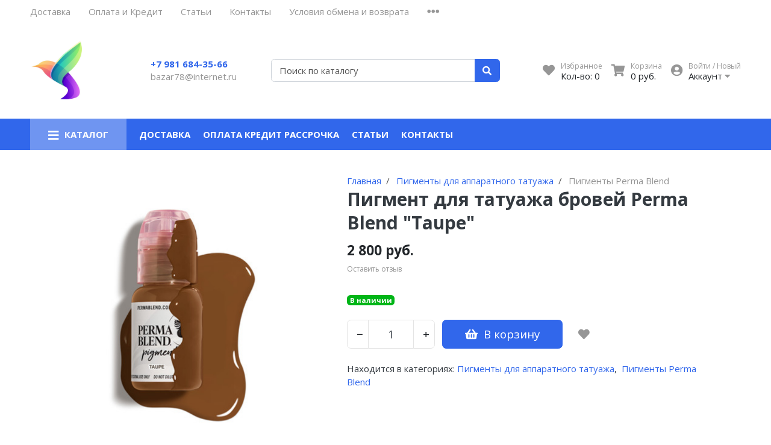

--- FILE ---
content_type: text/html; charset=utf-8
request_url: https://bazar78.ru/product/pigment-dlya-tatuazha-brovey-perma-blend-taupe
body_size: 15612
content:
<!DOCTYPE html>
<html lang="en">
<head><meta data-config="{&quot;product_id&quot;:201345939}" name="page-config" content="" /><meta data-config="{&quot;money_with_currency_format&quot;:{&quot;delimiter&quot;:&quot; &quot;,&quot;separator&quot;:&quot;.&quot;,&quot;format&quot;:&quot;%n %u&quot;,&quot;unit&quot;:&quot;руб.&quot;,&quot;show_price_without_cents&quot;:1},&quot;currency_code&quot;:&quot;RUR&quot;,&quot;currency_iso_code&quot;:&quot;RUB&quot;,&quot;default_currency&quot;:{&quot;title&quot;:&quot;Российский рубль&quot;,&quot;code&quot;:&quot;RUR&quot;,&quot;rate&quot;:1.0,&quot;format_string&quot;:&quot;%n %u&quot;,&quot;unit&quot;:&quot;руб.&quot;,&quot;price_separator&quot;:&quot;&quot;,&quot;is_default&quot;:true,&quot;price_delimiter&quot;:&quot;&quot;,&quot;show_price_with_delimiter&quot;:true,&quot;show_price_without_cents&quot;:true},&quot;facebook&quot;:{&quot;pixelActive&quot;:true,&quot;currency_code&quot;:&quot;RUB&quot;,&quot;use_variants&quot;:null},&quot;vk&quot;:{&quot;pixel_active&quot;:null,&quot;price_list_id&quot;:null},&quot;new_ya_metrika&quot;:true,&quot;ecommerce_data_container&quot;:&quot;dataLayer&quot;,&quot;common_js_version&quot;:null,&quot;vue_ui_version&quot;:null,&quot;feedback_captcha_enabled&quot;:null,&quot;account_id&quot;:415601,&quot;hide_items_out_of_stock&quot;:false,&quot;forbid_order_over_existing&quot;:false,&quot;minimum_items_price&quot;:1,&quot;enable_comparison&quot;:true,&quot;locale&quot;:&quot;ru&quot;,&quot;client_group&quot;:null,&quot;consent_to_personal_data&quot;:{&quot;active&quot;:false,&quot;obligatory&quot;:true,&quot;description&quot;:&quot;Настоящим подтверждаю, что я ознакомлен и согласен с условиями \u003ca href=&#39;/page/oferta&#39; target=&#39;blank&#39;\u003eоферты и политики конфиденциальности\u003c/a\u003e.&quot;},&quot;recaptcha_key&quot;:&quot;6LfXhUEmAAAAAOGNQm5_a2Ach-HWlFKD3Sq7vfFj&quot;,&quot;recaptcha_key_v3&quot;:&quot;6LcZi0EmAAAAAPNov8uGBKSHCvBArp9oO15qAhXa&quot;,&quot;yandex_captcha_key&quot;:&quot;ysc1_ec1ApqrRlTZTXotpTnO8PmXe2ISPHxsd9MO3y0rye822b9d2&quot;,&quot;checkout_float_order_content_block&quot;:false,&quot;available_products_characteristics_ids&quot;:null,&quot;sber_id_app_id&quot;:&quot;5b5a3c11-72e5-4871-8649-4cdbab3ba9a4&quot;,&quot;theme_generation&quot;:2,&quot;quick_checkout_captcha_enabled&quot;:false,&quot;max_order_lines_count&quot;:500,&quot;sber_bnpl_min_amount&quot;:1000,&quot;sber_bnpl_max_amount&quot;:150000,&quot;counter_settings&quot;:{&quot;data_layer_name&quot;:&quot;dataLayer&quot;,&quot;new_counters_setup&quot;:false,&quot;add_to_cart_event&quot;:true,&quot;remove_from_cart_event&quot;:true,&quot;add_to_wishlist_event&quot;:true},&quot;site_setting&quot;:{&quot;show_cart_button&quot;:true,&quot;show_service_button&quot;:false,&quot;show_marketplace_button&quot;:false,&quot;show_quick_checkout_button&quot;:false},&quot;warehouses&quot;:[],&quot;captcha_type&quot;:&quot;google&quot;,&quot;human_readable_urls&quot;:false}" name="shop-config" content="" /><meta name='js-evnvironment' content='production' /><meta name='default-locale' content='ru' /><meta name='insales-redefined-api-methods' content="[]" /><script type="text/javascript" src="https://static.insales-cdn.com/assets/static-versioned/v3.72/static/libs/lodash/4.17.21/lodash.min.js"></script>
<!--InsalesCounter -->
<script type="text/javascript">
(function() {
  if (typeof window.__insalesCounterId !== 'undefined') {
    return;
  }

  try {
    Object.defineProperty(window, '__insalesCounterId', {
      value: 415601,
      writable: true,
      configurable: true
    });
  } catch (e) {
    console.error('InsalesCounter: Failed to define property, using fallback:', e);
    window.__insalesCounterId = 415601;
  }

  if (typeof window.__insalesCounterId === 'undefined') {
    console.error('InsalesCounter: Failed to set counter ID');
    return;
  }

  let script = document.createElement('script');
  script.async = true;
  script.src = '/javascripts/insales_counter.js?7';
  let firstScript = document.getElementsByTagName('script')[0];
  firstScript.parentNode.insertBefore(script, firstScript);
})();
</script>
<!-- /InsalesCounter -->
      <script>gtmDataLayer = []; gtmDataLayer.push({
      'ecommerce': {
        'detail': {
          'products': [{"id":"201345939","name":"Пигмент для татуажа бровей Perma Blend \"Taupe\"","category":"Каталог/Пигменты для аппаратного татуажа/Пигменты Perma Blend","price":"2800.0"}]
         }
       }
    });</script>
      <!-- Google Tag Manager -->
      <script>(function(w,d,s,l,i){w[l]=w[l]||[];w[l].push({'gtm.start':
      new Date().getTime(),event:'gtm.js'});var f=d.getElementsByTagName(s)[0],
      j=d.createElement(s),dl=l!='dataLayer'?'&l='+l:'';j.async=true;j.src=
      'https://www.googletagmanager.com/gtm.js?id='+i+dl;f.parentNode.insertBefore(j,f);
      })(window,document,'script','gtmDataLayer','GTM-TJ7JRD2');
      </script>
      <!-- End Google Tag Manager -->
    <script type="text/javascript">
      (function() {
          (function() { var d=document; var s = d.createElement('script');
  s.type = 'text/javascript'; s.async = true;
  s.src = '//code.jivo.ru/widget/ZImv6bje7r'; d.head.appendChild(s); })();

      })();
    </script>

<meta charset="UTF-8" />
<meta name="viewport" content="width=device-width, initial-scale=1, shrink-to-fit=no">
<meta name="keywords" content="Пигмент для татуажа бровей Perma Blend "Taupe" - купить по выгодной цене в Bazar78.ru"/>






<title>
	
	
	Пигмент для татуажа бровей Perma Blend "Taupe" - купить по выгодной цене в Bazar78.ru
	
</title>










<meta name="description" content="Предлагаем купить Пигмент для татуажа бровей Perma Blend Taupe от официального дилера.
Цена - 2 800 руб.. Быстрая доставка. Оплата при получении.
☎️ +7 981 684-35-66 <br>
Смотрите все товары в разделе «Пигменты Perma Blend»
"/>






<meta name="robots" content="index,follow" />
<meta http-equiv="X-UA-Compatible" content="IE=edge,chrome=1" />
<meta name="SKYPE_TOOLBAR" content="SKYPE_TOOLBAR_PARSER_COMPATIBLE" />

<!-- canonical url-->

<link rel="canonical" href="https://bazar78.ru/product/pigment-dlya-tatuazha-brovey-perma-blend-taupe"/>


<!-- rss feed-->



<!-- Продукт -->
<meta property="og:title" content="Пигмент для татуажа бровей Perma Blend "Taupe"" />
<meta property="og:type" content="website" />
<meta property="og:url" content="https://bazar78.ru/product/pigment-dlya-tatuazha-brovey-perma-blend-taupe" />


<meta property="og:image" content="https://static.insales-cdn.com/images/products/1/3655/591040071/Screenshot_2022-09-09_at_16-40-57_Пигмент_для_татуажа_бровей_Taupe_от_бренда_Perma_Blend_США._Це.png" />







<script type="application/ld+json">
	{
		"@context": "https://schema.org",
		"@type": "Organization",
		"url": "https://bazar78.ru",
		"logo": "https://static.insales-cdn.com/assets/1/3343/1838351/1765990183/logotype.png",
		"contactPoint": [{
		"@type": "ContactPoint",
		"telephone": "+7 981 684-35-66",
		"contactType": "customer service"
	}]
}
</script><script type="application/ld+json">
	{
		"@context": "https://schema.org/", 
		"@type": "Product", 
		"name": "Пигмент для татуажа бровей Perma Blend &quot;Taupe&quot;",
		"image": "https://static.insales-cdn.com/images/products/1/3655/591040071/Screenshot_2022-09-09_at_16-40-57_Пигмент_для_татуажа_бровей_Taupe_от_бренда_Perma_Blend_США._Це.png",
		"description": "\r\nPerma Blend \u0026quot;Taupe\u0026quot; пигмент для татуажа\r\n\r\nтон  Холодный\r\n\r\nСветлый русый цвет для бровей.\r\nПоскольку этот пигмент содержит в себе холодный корректор в большом количестве, с его помощью можно корректировать оранжевые и оранжево-красные брови.\r\nПигмент Taupe очень податливый, универсальный. На его основе можно создавать различные миксы для различных типов внешности от блондинок до шатенок.\r\nВ чистом виде подходит русым и светло-русым славянкам с зелёными глазами и сосудистой кожей. Девушкам с серыми, голубыми и карими глазами лучше добавлять любой оранжевый, например Terracotta.\r\nСеро-коричневый оттенок с добавлением оливы в качестве корректора. Легко перекрывает рыже-красные брови. В чистом виде заживает красивым русым цветом.\r\n",
		"brand": "",
		"sku": "1043",
		"offers": {
		"@type": "AggregateOffer",
		"lowPrice": "2800.0",
		"highPrice": "2800.0",
		"priceCurrency": "RUR",
		"offerCount": "1",
		"offers": [{
			"@type": "Offer",
			"url": "/product/pigment-dlya-tatuazha-brovey-perma-blend-taupe",
			"priceCurrency": "RUR",
			"price": "2800.0",
			"sku": "342366847",
			"availability": "https://schema.org/InStock"
		}
]  
	}}
</script><script type="application/ld+json">
	{
		"@context": "https://schema.org",
		"@type": "WebSite",
		"url": "https://bazar78.ru",
		"potentialAction": {
		"@type": "SearchAction",
		"target": "https://bazar78.ru/search?q={search_term_string}",
		"query-input": "required name=search_term_string"
	}
}
</script>
<style> #ldr{position: fixed; top: 0; left: 0; width: 100%; height: 100%; z-index: 9999999999999; background: #fff; opacity: 1; visibility: visible; -webkit-transition: 0.2s all; -moz-transition: 0.2s all; -ms-transition: 0.2s all; -o-transition: 0.2s all; transition: 0.2s all; } #ldr.invisible{visibility: hidden; opacity: 0; } #ldr svg{position: absolute; top: 0; left: 0; right: 0; bottom: 0; height: 100px; width: 100px; margin: auto; } </style>
<link href="https://static.insales-cdn.com/assets/1/3343/1838351/1765990183/favicon.png" rel="shortcut icon" type="image/png" sizes="16x16">
<meta name='product-id' content='201345939' />
</head>
<body>
	<div id="ldr"> <svg version="1.1" id="L4" xmlns="http://www.w3.org/2000/svg" xmlns:xlink="http://www.w3.org/1999/xlink" x="0px" y="0px"viewBox="0 0 50 100" enable-background="new 0 0 0 0" xml:space="preserve"> <circle fill="#aaa" stroke="none" cx="6" cy="50" r="6"> <animate attributeName="opacity"dur="1s"values="0;1;0"repeatCount="indefinite"begin="0.1"/> </circle> <circle fill="#ddd" stroke="none" cx="26" cy="50" r="6"> <animate attributeName="opacity"dur="1s"values="0;1;0"repeatCount="indefinite"begin="0.2"/> </circle> <circle fill="#eaeaea" stroke="none" cx="46" cy="50" r="6"> <animate attributeName="opacity"dur="1s"values="0;1;0"repeatCount="indefinite"begin="0.3"/> </circle> </svg> </div>
	<nav class="navbar navbar-main navbar-dark bg-primary d-flex d-md-none">
	<div class="col-3">
		<span class="text-white d-block cursor-pointer js-toggle-menu pt-2 pb-2"><i class="fa fa-2x fa-bars"></i></span>
	</div>
	<div class="col-9 d-flex justify-content-end">
		<a href="/client_account/login" class="inline-block text-white pt-2 pb-2">
			<i class="fa fa-2x fa-user-circle"></i>
		</a>
		<a href="/page/wishlist" class="inline-block text-white pt-2 pb-2 pl-2 ml-4 relative">
			<i class="fa fa-2x fa-heart"></i> <span data-favorites-counter class="sub-number"></span>
		</a>
		<a href="/cart_items" class="inline-block text-white pt-2 pb-2 pl-2 ml-4 relative">
			<i class="fa fa-2x fa-shopping-cart"></i> <span data-cart-items class="sub-number"></span>
		</a>
	</div>
</nav>

<header class="section-header">
	
	
	<section class="header-top-light bg d-none d-lg-block">
		<div class="container">
			<nav class="d-flex flex-column flex-md-row">
				<ul class="nav">
					
					
					<li class="nav-item"><a href="/page/delivery" class="nav-link pl-0">Доставка</a></li>
					
					<li class="nav-item"><a href="/page/payment" class="nav-link ">Оплата и Кредит</a></li>
					
					<li class="nav-item"><a href="/blogs/blog" class="nav-link ">Статьи</a></li>
					
					<li class="nav-item"><a href="/page/feedback" class="nav-link ">Контакты</a></li>
					
					<li class="nav-item"><a href="/page/usloviya-obmena-i-vozvrata" class="nav-link ">Условия обмена и возврата</a></li>
					
					
					<li class="nav-item dropdown">
						<a class="nav-link " href="#" data-toggle="dropdown" aria-haspopup="true" aria-expanded="false"><i class="fa fa-ellipsis-h fa-lg"></i></a>
						<div class="dropdown-menu bg border-0 rounded-0 mt-0">
							
							<a class="dropdown-item" href="/page/opt">Политика конфидециальности</a>
							
						</div>
					</li>
					
				</ul>
				<ul class="nav ml-auto d-none d-md-flex">
					
					
					
					
					
				</ul>
			</nav>
		</div>
	</section>
	


	<section class="header-main">
		<div class="container">
			<div class="row align-items-center">
				<div class="col-12 col-sm-6 col-md-4 col-lg-2 text-center text-sm-left">
					<a href="/" class="brand-wrap">
						<img class="logo" src="https://static.insales-cdn.com/assets/1/3343/1838351/1765990183/logotype.png">
					</a> 
				</div>
				<div class="col-12 col-sm-6 col-md-4 col-lg-2 text-center text-sm-left mt-3 mt-sm-0">
					<div class="h6 mb-0"><a class="text-black" href="tel:79816843566">+7 981 684-35-66</a></div>
					<div><a class="text-muted" href="mailto:bazar78@internet.ru">bazar78@internet.ru</a></div>
				</div> 
				<div class="col-12 col-sm-12 col-md-4 col-lg-3 col-xl-4 relative search-wrapper on-product">
					<form action="/search" class="search">
						<div class="input-group">
							<input type="text" class="form-control js-search-input" name="q" placeholder="Поиск по каталогу">
							<div class="input-group-append">
								<button class="btn btn-primary" type="submit">
									<i class="fa fa-search"></i>
								</button>
							</div>
						</div>
					</form>
					<div class="search-results js-search-results"></div>
				</div>
				<div class="col-12 col-sm-12 col-lg-5 col-xl-4 d-none d-md-block">
					<div class="widgets-wrap d-flex justify-content-center justify-content-lg-end mt-4 mt-lg-0">
						<div class="widget-header">
							<a href="/page/wishlist" class="icontext">
								<div class="icon"><i class="fa fa-lg fa-heart"></i></div>
								<div class="text">
									<small class="text-muted">Избранное</small> <br>
									<span>Кол-во: <span data-favorites-counter>-</span></span>
								</div>
							</a>
						</div>
						<div class="widget-header">
							<a href="/cart_items" class="ml-3 icontext">
								<div class="icon"><i class="fa fa-lg fa-shopping-cart"></i></div>
								<div class="text">
									<small class="text-muted">Корзина</small> <br>
									<span data-total-price>0 руб.</span>
								</div>
							</a>
						</div> 
						<div class="widget-header dropdown">
							<a href="/client_account/login" class="ml-3 icontext" data-toggle="dropdown" data-offset="20,10">
								<div class="icon"><i class="fa fa-lg fa-user-circle"></i></div>
								<div class="text"> 
									
									<small class="text-muted">Войти / Новый</small> <br>
									<span>Аккаунт <i class="fa fa-caret-down"></i></span>
									
								</div>
							</a>
							<div class="dropdown-menu dropdown-menu-right">
								
								<form class="px-4 py-3" accept-charset="UTF-8" method="post" action="/client_account/session">
									<input name="utf8" type="hidden" value="✓">
									<div class="form-group">
										<label>Email</label>
										<input type="email" class="form-control" name="email" placeholder="email@example.com">
									</div>
									<div class="form-group">
										<label>Пароль</label>
										<input type="password" name="password" class="form-control">
									</div>
									<button type="submit" class="btn btn-primary">Вход</button>
								</form>
								<hr class="dropdown-divider">
								<a class="dropdown-item" href="/client_account/contacts/new">Зарегистрироваться</a>
								<a class="dropdown-item" href="/client_account/password/change">Забыли пароль?</a>
								
							</div> 
						</div> 
					</div>	
				</div> 
			</div> 
		</div> 
	</section> 

</header>




<nav class="navbar navbar-expand-md navbar-main navbar-dark bg-primary d-none d-md-flex megamenu-nav">
	<div class="container">
		<button class="navbar-toggler" type="button" data-toggle="collapse" data-target="#main_nav" aria-expanded="false" aria-label="Toggle navigation">
			<span class="navbar-toggler-icon"></span>
		</button>
		<div class="relative collapse navbar-collapse" id="main_nav">
			<ul class="navbar-nav">
				
				<li class="nav-item dropdown megamenu-item">
					<a class="nav-link dropdown-toggle" href="" data-toggle="dropdown" aria-haspopup="true" aria-expanded="false"><i class="fa fa-lg fa-bars"></i> <span class="mega_burgertext">Каталог</span></a>
					
					<div class="dropdown-menu rounded-0 mt-0 w-100 shadow-sm main-dropdown">
						<div class="row bg-white rounded-0 m-0">
							<div class="col-lg-12">
								<div class="p-4">
									<div class="row">
										
										
										<div class="col-4 col-lg-4 mb-4 relative lazy megamenu-item-part" data-bg="https://static.insales-cdn.com/images/collections/1/7754/88923722/large_MAST_pen_machines_permanent.png">
											<a href="/collection/apparaty-dlya-tatuazha" class="h6 font-weight-bold mb-1 d-block text-uppercase ">Аппараты для  татуажа</a>
											
											<ul class="list-unstyled">
												
												<li class="nav-item"><a href="/collection/Mast-tattoo" class="text-small megamenu-subcolls pb-0 ">Mast - модульные аппараты для перманентного макияжа</a></li>
												
												<li class="nav-item"><a href="/collection/dragon" class="text-small megamenu-subcolls pb-0 ">Dragon Bella</a></li>
												
												<li class="nav-item"><a href="/collection/ehrmantraut" class="text-small megamenu-subcolls pb-0 ">EHRMANTRAUT</a></li>
												
												<li class="nav-item"><a href="/collection/apparaty-goochie-a8-mii-zx1511-pmu-2011" class="text-small megamenu-subcolls pb-0 ">Аппараты Goochie (A8, MII, ZX1511, PMU 2011)</a></li>
												
												<li class="nav-item"><a href="/collection/giant-sun" class="text-small megamenu-subcolls pb-0 ">Giant Sun</a></li>
												
												
											</ul>
											
										</div>
										
										<div class="col-4 col-lg-4 mb-4 relative lazy megamenu-item-part" >
											<a href="/collection/bloki-pitaniya" class="h6 font-weight-bold mb-1 d-block text-uppercase ">Блоки питания</a>
											
										</div>
										
										<div class="col-4 col-lg-4 mb-4 relative lazy megamenu-item-part" data-bg="https://static.insales-cdn.com/images/collections/1/7644/88923612/large_IMG_20220127_135054.png">
											<a href="/collection/igly-kolpachki-moduli-zapchasti" class="h6 font-weight-bold mb-1 d-block text-uppercase ">Иглы, колпачки, модули, запчасти</a>
											
											<ul class="list-unstyled">
												
												<li class="nav-item"><a href="/collection/kwadron-cartrige-system" class="text-small megamenu-subcolls pb-0 ">KWADRON cartrige system</a></li>
												
												<li class="nav-item"><a href="/collection/defender-cartrige-nano-systems" class="text-small megamenu-subcolls pb-0 ">Defender cartrige Nano Systems</a></li>
												
												<li class="nav-item"><a href="/collection/anacod-cartrige-system" class="text-small megamenu-subcolls pb-0 ">ANACOD cartrige system</a></li>
												
												<li class="nav-item"><a href="/collection/modulnye-igly-dlya-apparatov-nouveau-easy-click" class="text-small megamenu-subcolls pb-0 ">Модульные иглы  для аппаратов Nouveau  ( Easy Click )</a></li>
												
												<li class="nav-item"><a href="/collection/modulnye-igly-dlya-apparatov-amieachatmant" class="text-small megamenu-subcolls pb-0 ">Модульные иглы для аппаратов Amiea,Charmant</a></li>
												
												<li class="nav-item"><a href="/collection/biomaser-modulnye-igly" class="text-small megamenu-subcolls pb-0 ">Biomaser модульные иглы</a></li>
												
												<li class="nav-item"><a href="/collection/igly-klassicheskie-goochie" class="text-small megamenu-subcolls pb-0 ">Иглы и колпачки  Goochie</a></li>
												
												
												<li class="nav-item"><a href="/collection/igly-kolpachki-moduli-zapchasti" class="text-small megamenu-subcolls pb-0 text-primary underlined">Еще</a></li>
												
											</ul>
											
										</div>
										
										<div class="col-4 col-lg-4 mb-4 relative lazy megamenu-item-part" data-bg="https://static.insales-cdn.com/images/collections/1/5237/9696373/large_Perma-Blend-Premier-Brow-Set-1.jpg">
											<a href="/collection/pigmenty-dlya-mashinnogo-tatuazha" class="h6 font-weight-bold mb-1 d-block text-uppercase ">Пигменты для аппаратного татуажа</a>
											
											<ul class="list-unstyled">
												
												<li class="nav-item"><a href="/collection/perma-blend" class="text-small megamenu-subcolls pb-0 ">Пигменты Perma Blend</a></li>
												
												<li class="nav-item"><a href="/collection/qolora" class="text-small megamenu-subcolls pb-0 ">Qolora</a></li>
												
												<li class="nav-item"><a href="/collection/anacod" class="text-small megamenu-subcolls pb-0 ">Anacod</a></li>
												
												<li class="nav-item"><a href="/collection/aqua" class="text-small megamenu-subcolls pb-0 ">AQUA</a></li>
												
												
											</ul>
											
										</div>
										
										<div class="col-4 col-lg-4 mb-4 relative lazy megamenu-item-part" data-bg="https://static.insales-cdn.com/images/collections/1/6724/1694276/large_пигменты_softap.jpg">
											<a href="/collection/pigmenty-dlya-ruchnogo-tatuazha-mikrobleydinga" class="h6 font-weight-bold mb-1 d-block text-uppercase ">Пигменты, иглы, ручки для  микроблейдинга</a>
											
											<ul class="list-unstyled">
												
												<li class="nav-item"><a href="/collection/qolora-dlya-mikrobleydinga" class="text-small megamenu-subcolls pb-0 ">Qolora для микроблейдинга</a></li>
												
												<li class="nav-item"><a href="/collection/ruchki-i-igly-dlya-manualnogo-tatuazha-mikrobleydinga" class="text-small megamenu-subcolls pb-0 ">Ручки (манипулы) для микроблейдинга</a></li>
												
												<li class="nav-item"><a href="/collection/igly-dlya-mikrobleydinga-ruchnogo-tatuazha" class="text-small megamenu-subcolls pb-0 ">Иглы для микроблейдинга (ручного татуажа)</a></li>
												
												
											</ul>
											
										</div>
										
										<div class="col-4 col-lg-4 mb-4 relative lazy megamenu-item-part" >
											<a href="/collection/mezoterapiya" class="h6 font-weight-bold mb-1 d-block text-uppercase ">BB Glow, Hyaluron Pen ,фракционная мезотерапия, удаление татуажа</a>
											
										</div>
										
										<div class="col-4 col-lg-4 mb-4 relative lazy megamenu-item-part" data-bg="https://static.insales-cdn.com/images/collections/1/6722/1694274/large_уход_и_анестезия_.jpg">
											<a href="/collection/uhod-anesteziya-perchatki-rashodniki" class="h6 font-weight-bold mb-1 d-block text-uppercase ">Уход, охлаждающие гели ,  расходники</a>
											
										</div>
										
										<div class="col-4 col-lg-4 mb-4 relative lazy megamenu-item-part" data-bg="https://static.insales-cdn.com/images/collections/1/1775/1697519/large_емкости_для_пигментов.jpg">
											<a href="/collection/kolpachki-koltsa-i-emkosti-dlya-pigmenta" class="h6 font-weight-bold mb-1 d-block text-uppercase ">Колпачки, кольца , карандаши , тренировочные коврики</a>
											
										</div>
										
										<div class="col-4 col-lg-4 mb-4 relative lazy megamenu-item-part" data-bg="https://static.insales-cdn.com/images/collections/1/1785/1697529/large_все_для_ламинирования_ресниц_.jpg">
											<a href="/collection/laminirovanie-resnits-lvl-dollys-lash" class="h6 font-weight-bold mb-1 d-block text-uppercase ">Ламинирование ресниц (LVL, Dollys Lash)</a>
											
											<ul class="list-unstyled">
												
												<li class="nav-item"><a href="/collection/laminirovanie-resnits-lvl" class="text-small megamenu-subcolls pb-0 ">Ламинирование ресниц LVL</a></li>
												
												<li class="nav-item"><a href="/collection/biozavivka-dollys-lash" class="text-small megamenu-subcolls pb-0 ">Биозавивка и ламинирование Dolly's Lash</a></li>
												
												<li class="nav-item"><a href="/collection/kraska-dlya-laminirovaniya-resnits" class="text-small megamenu-subcolls pb-0 ">Краска для окрашивания бровей и ресниц</a></li>
												
												<li class="nav-item"><a href="/collection/instrumenty-dlya-laminirovaniya" class="text-small megamenu-subcolls pb-0 ">Инструменты для ламинирования</a></li>
												
												<li class="nav-item"><a href="/collection/rashodnye-materialy-2" class="text-small megamenu-subcolls pb-0 ">Расходные материалы</a></li>
												
												
											</ul>
											
										</div>
										
										<div class="col-4 col-lg-4 mb-4 relative lazy megamenu-item-part" data-bg="https://static.insales-cdn.com/images/collections/1/5088/1602528/large_big_HHATREINO011.jpg">
											<a href="/collection/keratin-i-botoks-dlya-volos" class="h6 font-weight-bold mb-1 d-block text-uppercase ">Кератин, ботокс для волос</a>
											
											<ul class="list-unstyled">
												
												<li class="nav-item"><a href="/collection/keratin-brasil-cacau-cadiveu" class="text-small megamenu-subcolls pb-0 ">Brasil Cacau Cadiveu кератин SPA - botox</a></li>
												
												<li class="nav-item"><a href="/collection/honma-tokyo" class="text-small megamenu-subcolls pb-0 ">Honma Tokyo кератин, ботокс, bixyplastia</a></li>
												
												<li class="nav-item"><a href="/collection/instrumenty" class="text-small megamenu-subcolls pb-0 ">Инструменты</a></li>
												
												
											</ul>
											
										</div>
										
										<div class="col-4 col-lg-4 mb-4 relative lazy megamenu-item-part" >
											<a href="/collection/odezhda-dlya-masterov" class="h6 font-weight-bold mb-1 d-block text-uppercase ">Одежда для мастеров</a>
											
										</div>
										
										<div class="col-4 col-lg-4 mb-4 relative lazy megamenu-item-part" data-bg="https://static.insales-cdn.com/images/collections/1/5079/1602519/large_Обложка_Учебник_Перманентный_макияж.jpg">
											<a href="/collection/posobiya-i-uchebniki-po-tatuazhu" class="h6 font-weight-bold mb-1 d-block text-uppercase ">Пособия и учебники по татуажу</a>
											
										</div>
										
										<div class="col-4 col-lg-4 mb-4 relative lazy megamenu-item-part" data-bg="https://static.insales-cdn.com/images/collections/1/6982/2046790/large_рекомендуем.jpg">
											<a href="/collection/frontpage" class="h6 font-weight-bold mb-1 d-block text-uppercase ">Рекомендованные товары</a>
											
										</div>
										
									</div>
								</div>
							</div>
						</div>
					</div>
					
				</li>
				
				
				
				<li class="nav-item"><a href="/page/delivery" class="nav-link pl-0 font-weight-bold">Доставка</a></li>
				
				<li class="nav-item"><a href="/page/payment" class="nav-link  font-weight-bold">Оплата  Кредит Рассрочка</a></li>
				
				<li class="nav-item"><a href="/blogs/blog" class="nav-link  font-weight-bold">Статьи</a></li>
				
				<li class="nav-item"><a href="/page/feedback" class="nav-link  font-weight-bold">Контакты</a></li>
				
				
			</ul>
		</div> <!-- collapse .// -->
		
		<a class="btn btn-primary sticky-cart" href="/cart_items">
			<i class="fa fa-lg fa-shopping-cart"></i> <span data-cart-items>0</span>
		</a>
		
	</div> <!-- container .// -->
</nav>


	<section class="section-content padding-y">
	<div class="container">

		<div class="card border-0">
			<div class="row no-gutters">
				<aside class="col-md-5">
					<article class="gallery-wrap"> 
						
						<div class="img-big-wrap">
							
							
							<a data-original="https://static.insales-cdn.com/images/products/1/3655/591040071/Screenshot_2022-09-09_at_16-40-57_Пигмент_для_татуажа_бровей_Taupe_от_бренда_Perma_Blend_США._Це.png" id="main_photo"><img data-main-photo-incart src="https://static.insales-cdn.com/r/2_ZFG4Y6T-Q/rs:fit:700:700:1/plain/images/products/1/3655/591040071/Screenshot_2022-09-09_at_16-40-57_%D0%9F%D0%B8%D0%B3%D0%BC%D0%B5%D0%BD%D1%82_%D0%B4%D0%BB%D1%8F_%D1%82%D0%B0%D1%82%D1%83%D0%B0%D0%B6%D0%B0_%D0%B1%D1%80%D0%BE%D0%B2%D0%B5%D0%B9_Taupe_%D0%BE%D1%82_%D0%B1%D1%80%D0%B5%D0%BD%D0%B4%D0%B0_Perma_Blend_%D0%A1%D0%A8%D0%90._%D0%A6%D0%B5.png@png"></a>
						</div> 
						<div class="thumbs-wrap">
							
							<a href="https://static.insales-cdn.com/images/products/1/3655/591040071/Screenshot_2022-09-09_at_16-40-57_Пигмент_для_татуажа_бровей_Taupe_от_бренда_Perma_Blend_США._Це.png" data-fancybox="gallery" class="item-thumb"> <img src="https://static.insales-cdn.com/r/PUomwGy5__8/rs:fit:70:70:1/plain/images/products/1/3655/591040071/thumb_Screenshot_2022-09-09_at_16-40-57_%D0%9F%D0%B8%D0%B3%D0%BC%D0%B5%D0%BD%D1%82_%D0%B4%D0%BB%D1%8F_%D1%82%D0%B0%D1%82%D1%83%D0%B0%D0%B6%D0%B0_%D0%B1%D1%80%D0%BE%D0%B2%D0%B5%D0%B9_Taupe_%D0%BE%D1%82_%D0%B1%D1%80%D0%B5%D0%BD%D0%B4%D0%B0_Perma_Blend_%D0%A1%D0%A8%D0%90._%D0%A6%D0%B5.png@png"></a>
							
							
							
						</div> 
					</article> 
				</aside>
				<form action="/cart_items" method="post" data-product-id="201345939" class="col-md-7">
					<article class="content-body pt-0">
						

<ol class="breadcrumb" itemscope itemtype="http://schema.org/BreadcrumbList">
	<li class="breadcrumb-item" itemprop="itemListElement" itemscope itemtype="http://schema.org/ListItem"><a href="https://bazar78.ru" itemprop="item"><span itemprop="name">Главная</span></a></li>
	
	
	
	
	
	
	
	
	
	
	<li class="breadcrumb-item" itemprop="itemListElement" itemscope itemtype="http://schema.org/ListItem">
		<a href="/collection/pigmenty-dlya-mashinnogo-tatuazha" itemprop="item"><span itemprop="name">Пигменты для аппаратного татуажа</span><meta itemprop="position" content="1"></a>
	</li>
	
	
	
	
	
	<li class="breadcrumb-item" itemprop="itemListElement" itemscope itemtype="http://schema.org/ListItem">
		<a href="/collection/perma-blend" itemprop="item"><span itemprop="name">Пигменты Perma Blend</span><meta itemprop="position" content="2"></a>
	</li>
	
	
	
	
</ol>




						<h2 class="title mt-0">Пигмент для татуажа бровей Perma Blend "Taupe"</h2>

						<div class="row">
							<div class="col-12 mb-0" data-sku>Артикул: <strong>1043</strong></div>
						</div>
						<div class="h3 mb-1"> 
							<var class="price h4" data-variant-price>2 800 руб.</var> 
							<var class="price old_price h4 text-muted" data-variant-old-price></var> 
						</div>

						<div class="rating-wrap mb-2">
							
							<small class="text-muted js-toggle-comment">Оставить отзыв</small>
						</div>

						<div class="overflow-hidden scrollable-content"> 
							
						</div> 

						<div class="mt-4">
							
							
							<input type="hidden" name="variant_id" value="342366847" >
							
							<div class="remain mb-4" data-remain>
								
								
								<span class="badge badge-success">В наличии</span>
								
								
							</div>
							<div class="form-row js-available ">
								<div class="col-auto">
									<div class="input-group input-group-lg mb-3 input-spinner" data-quantity>
										<div class="input-group-prepend">
											<button class="btn btn-light" type="button" id="button-minus" data-quantity-change="-1"> &minus; </button>
										</div>
										<input type="text" class="form-control" name="quantity" value="1" autocomplete="off">
										<div class="input-group-append">
											<button class="btn btn-light" type="button" id="button-plus" data-quantity-change="1"> + </button>
										</div>
									</div>
								</div> 
								<div class="col-auto">
									<a href="#" class="btn btn-lg btn-primary minw200"  type="submit" data-item-add> <i class="fas fa-shopping-basket"></i><span class="text">В корзину</span> </a>
								</div> 

								


								<div class="col-auto">
									<a href="/page/wishlist" class="btn btn-lg text-muted" data-favorites-trigger="201345939"> <i class="fas fa-heart"></i>  </a>
								</div>
							</div>
							<div class="form-row js-unavailable d-none">
								
								

								<div class="col-auto">
									<a href="/page/wishlist" class="btn btn-lg text-muted" data-favorites-trigger="201345939"> <i class="fas fa-heart"></i>  </a>
								</div>
							</div>

							

							

							
							<div class="mt-2">
								
								<span> Находится в категориях:</span> <a class="text-primary " href="/collection/pigmenty-dlya-mashinnogo-tatuazha">Пигменты для аппаратного татуажа</a>,<a class="text-primary ml-2" href="/collection/perma-blend">Пигменты Perma Blend</a>
							</div>
							
						</div>
						
					</article> 
				</form> 
			</div> 
		</div> 

	</div>
	<div class="mt-4 product-tabs">
		<ul class="nav nav-tabs justify-content-center" id="myTab" role="tablist">
			
			
			<li class="nav-item" role="presentation">
				<a class="nav-link active" id="home-tab" data-toggle="tab" href="#home" role="tab" aria-controls="home" aria-selected="true">Описание</a>
			</li>
			
			
			
			<li class="nav-item" role="presentation">
				<a class="nav-link " id="profile-tab" data-toggle="tab" href="#profile" role="tab" aria-controls="profile" aria-selected="false">Характеристики</a>
			</li>
			
			
			
			<li class="nav-item" role="presentation">
				<a class="nav-link " id="contact-tab" data-toggle="tab" href="#contact" role="tab" aria-controls="contact" aria-selected="false">Отзывы </a>
			</li>
			
			
			
			<li class="nav-item" role="presentation">
				<a class="nav-link " id="delivery-tab" data-toggle="tab" href="#delivery" role="tab" aria-controls="delivery" aria-selected="false">О доставке</a>
			</li>
			
			
		</ul>
		<div class="tab-content pt-4 pb-4 pl-4 pr-4 container" id="myTabContent">
			
			<div class="tab-pane fade active show overflow-hidden scrollable-content" id="home" role="tabpanel" aria-labelledby="home-tab"><div class="product__description">
<h1 class="product__description"><strong>Perma Blend "Taupe" пигмент для татуажа</strong></h1>
</div>
<div class="product__description">тон&nbsp;&nbsp;Холодный</div>
<div class="product__description">
<p><strong>Светлый русый цвет для бровей.</strong></p>
<p>Поскольку этот пигмент содержит в себе холодный корректор в большом количестве, с его помощью можно корректировать<span>&nbsp;</span><strong>оранжевые и оранжево-красные брови</strong>.</p>
<p>Пигмент Taupe очень<span>&nbsp;</span><strong>податливый, универсальный</strong>. На его основе можно создавать различные миксы для различных типов внешности от блондинок до шатенок.</p>
<p>В чистом виде подходит<span>&nbsp;</span><strong>русым и светло-русым славянкам</strong><span>&nbsp;</span>с зелёными глазами и сосудистой кожей. Девушкам с серыми, голубыми и карими глазами лучше добавлять любой оранжевый, например Terracotta.<br /><br /></p>
<p>Серо-коричневый оттенок с добавлением оливы в качестве корректора. Легко перекрывает рыже-красные брови. В чистом виде заживает красивым русым цветом.</p>
</div></div>
			
			<div class="tab-pane fade " id="profile" role="tabpanel" aria-labelledby="profile-tab">
				<div class="container-small">
					<dl class="row align-items-center">
						
						<dt class="col-6 col-sm-5">Производитель</dt>
						<dd class="col-6 col-sm-7 text-right">Perma Blend</dd>
						
						<dt class="col-6 col-sm-5">Страна-производитель</dt>
						<dd class="col-6 col-sm-7 text-right">США</dd>
						
						<dt class="col-6 col-sm-5">Объем</dt>
						<dd class="col-6 col-sm-7 text-right">15 мл</dd>
						
					</dl>
				</div>
			</div>
			
			
			
			<div class="tab-pane fade " id="contact" role="tabpanel" aria-labelledby="contact-tab">
				<div class="row">
	<div class="col-md-7" data-comments-list data-comments-moderated="true">
		<div itemprop="aggregateRating" itemscope itemtype="http://schema.org/AggregateRating">
			<meta itemprop="ratingValue" content="5">
			<meta itemprop="reviewCount" content="0">
		</div>
		
		<div>Отзывов на данный товар еще нет, оставьте его первым!</div>
		
	</div>
	<div class="col-md-5 order-first order-md-last">
		<form class="review-form" method="post" action="/product/pigment-dlya-tatuazha-brovey-perma-blend-taupe/reviews#review_form" enctype="multipart/form-data">

		<div class="card border-0">
			<div class="card-body">
				<div class="card-title mb-4 h4">Оставьте отзыв первым</div>
				<form>
					<div class="form-row">
						<div class="col form-group">
							<label>Имя <span class="text-danger">*</span></label>
							<input type="text" placeholder="Иванов Иван" name="review[author]" class="form-control" required>
						</div> <!-- form-group end.// -->
						<div class="col form-group">
							<label>Email <span class="text-danger">*</span></label>
							<input type="email" placeholder="example@mail.ru" name="review[email]" class="form-control" required>
						</div> <!-- form-group end.// -->
					</div> <!-- form-row.// -->
					<div class="form-group">
						<label>Текст отзыва <span class="text-danger">*</span></label>
						<textarea name="review[content]" class="form-control" placeholder="Ваше мнение о товаре" rows="3" required></textarea>
					</div>
					<div class="form-row">
						
						<div class="col form-group">
							<label>Оценка</label>
							<select class="custom-select form-control" name="review[rating]">
								<option value="">Без оценки</option>
								<option value="5">5 / 5</option>
								<option value="4">4 / 5</option>
								<option value="3">3 / 5</option>
								<option value="2">2 / 5</option>
								<option value="1">1 / 5</option>
							</select>
						</div>
					</div>
					
					<div class="form-row">
						<div class="col form-group">
							<div id="captcha_challenge"><script src='https://www.google.com/recaptcha/api.js?hl=ru' async defer></script><div class='g-recaptcha' data-sitekey='6LfXhUEmAAAAAOGNQm5_a2Ach-HWlFKD3Sq7vfFj' data-callback='onReCaptchaSuccess'></div></div>
						</div>
					</div>
					
					<button class="btn btn-primary btn-block sendrev">Оставить отзыв</button>
				</form>
			</div> <!-- card-body.// -->
		</div>
		
</form>
	</div>
</div>
			</div>
			
			
			<div class="tab-pane fade  overflow-hidden scrollable-content" id="delivery" role="tabpanel" aria-labelledby="delivery-tab">


</div>
		</div>
</div>
</section>


	<footer class="section-footer border-top">
	<div class="container">
		<section class="footer-top  padding-y">
			<div class="row">
				<aside class="col-md-4 col-12">
					<article class="mr-md-4">
						<h5 class="title">Контакты</h5>
						<ul class="list-icon">
							<li class="pl-1"> <div class="h5 mb-0"><a class="text-primary" href="tel:+7 981 684-35-66">+7 981 684-35-66</a></div></li>
							<li> <i class="icon fa fa-envelope"> </i> <a href="mailto:bazar78@internet.ru">bazar78@internet.ru</a> </li>
							<li> <i class="icon fa fa-map-marker"> </i> Санкт-Петербург, пр. Просвещения 99 </li>
							<li> <i class="icon fa fa-clock"> </i>Пн-Пт: 10:00 - 20:00 Сб: 10:00-17:00 </li>
						</ul>
					</article>
				</aside>
				
				<aside class="col-md col-12">
					<h5 class="title">Каталог</h5>
					<ul class="list-unstyled">
						
						<li> <a href="/collection/apparaty-dlya-tatuazha">Аппараты для  татуажа</a></li>
						
						<li> <a href="/collection/bloki-pitaniya">Блоки питания</a></li>
						
						<li> <a href="/collection/igly-kolpachki-moduli-zapchasti">Иглы, колпачки, модули, запчасти</a></li>
						
						<li> <a href="/collection/pigmenty-dlya-mashinnogo-tatuazha">Пигменты для аппаратного татуажа</a></li>
						
						<li> <a href="/collection/pigmenty-dlya-ruchnogo-tatuazha-mikrobleydinga">Пигменты, иглы, ручки для  микроблейдинга</a></li>
						
						<li> <a href="/collection/mezoterapiya">BB Glow, Hyaluron Pen ,фракционная мезотерапия, удаление татуажа</a></li>
						
						<li> <a href="/collection/uhod-anesteziya-perchatki-rashodniki">Уход, охлаждающие гели ,  расходники</a></li>
						
						<li> <a href="/collection/kolpachki-koltsa-i-emkosti-dlya-pigmenta">Колпачки, кольца , карандаши , тренировочные коврики</a></li>
						
						<li> <a href="/collection/laminirovanie-resnits-lvl-dollys-lash">Ламинирование ресниц (LVL, Dollys Lash)</a></li>
						
						<li> <a href="/collection/keratin-i-botoks-dlya-volos">Кератин, ботокс для волос</a></li>
						
						<li> <a href="/collection/odezhda-dlya-masterov">Одежда для мастеров</a></li>
						
						<li> <a href="/collection/posobiya-i-uchebniki-po-tatuazhu">Пособия и учебники по татуажу</a></li>
						
						<li> <a href="/collection/frontpage">Рекомендованные товары</a></li>
						
					</ul>
				</aside>
				
				
				<aside class="col-md col-12">
					<h5 class="title">Верхнее меню</h5>
					<ul class="list-unstyled">
						
						<li> <a href="/page/delivery">Доставка</a></li>
						
						<li> <a href="/page/payment">Оплата  Кредит Рассрочка</a></li>
						
						<li> <a href="/blogs/blog">Статьи</a></li>
						
						<li> <a href="/page/feedback">Контакты</a></li>
						
					</ul>
				</aside>
				<aside class="col-md-4 col-12">
					<h5 class="title">Мы в соц.сетях</h5>
					<div>
						
						
						
						
						
					</div>

				</aside>
			</div> <!-- row.// -->
		</section>	<!-- footer-top.// -->
	</div><!-- //container -->
	<div class="border-top">
		<div class="container">
			<section class="footer-bottom row align-items-center">
				<div class="col-md-7">
					<p class="mb-0">
						Краткое описание интернет-магазина <span class="text-muted">Интернет магазин Bazar78. Все права защищены. 2010-2022г  </span>
					</p>
				</div>
				<div class="col-md-5 text-md-right mt-3 mt-md-0">
					<img height="30" class="lazy" src="[data-uri]" data-src="https://static.insales-cdn.com/assets/1/3343/1838351/1765990183/pay_icons.png" alt="Способы оплаты">
				</div>
			</section>
		</div>
	</div>
</footer>
	<script type="text/template" data-template-id="favorite">
  <div class="products-favorite">
    <div class="row">
      <% _.forEach(products, function (product){  %>
      <div class="col-lg-3 col-md-4 col-sm-6 col-6 mb-2 mb-sm-4 product_card-cell">
        <form action="/cart_items" method="post" data-product-id="<%= product.id %>" class="h-100">
          <figure class="card card-product-grid">
            <span class="topbar">
              <a class="float-right" data-favorites-trigger="<%= product.id %>"><i class="fa fa-trash fa-lg"></i></a>
            </span>
            <a href="<%= product.url %>" class="img-wrap"> 
              <img data-main-photo class="img-cover" src="<% if (product.first_image.large_url.indexOf('no_image') > -1){ %>https://static.insales-cdn.com/assets/1/3343/1838351/1765990183/placeholder.png<% }else{ %><%= product.first_image.large_url %><% } %>">
            </a>
            <figcaption class="info-wrap">
              <a href="<%= product.url %>" class="title"><%= product.title %></a>
              <div>
                <var class="price"><% if (product.variants[0].price > 0){ %><%= Shop.money.format(product.variants[0].price) %><% }else{ %>Бесплатно<% } %></var>
                <a href="<%= product.url %>" class="btn btn-sm btn-outline-primary float-right"><span>Подробнее</span> <i class="fa fa-eye"></i></a>
              </div>
            </figcaption>
          </figure>
        </form>
      </div>
      <% }) %>
    </div>
  </div>
</script>

<script type="text/template" data-template-id="empty-cart">
  <div class="card-body text-center scrollable-content">
    <h2>В вашей корзине пусто</h2>
    <p class="text-muted">Перейти на <a href="/">главную страницу</a></p>
    <div class="mt-4">
      <img src="https://static.insales-cdn.com/assets/1/3343/1838351/1765990183/empty.png" width="250" alt="Товаров не найдено">
    </div>
  </div>
</script>




<script type="text/template" data-template-id="option-select">
  <div class="<%= classes.option %> is-select">
    <label class="<%= classes.label %>"><%= title %></label>
    <div class="input-group input-group-sm">
      <select class="custom-select bg-select <%= classes.values %>" data-option-bind="<%= option.id %>">
        <% _.forEach(values, function (value){ %>
        <option
        <%= value.controls %>
        <%= value.state %>
        >
        <%= value.title %>
      </option>
      <% }) %>
    </select>
  </div>
</div>
</script>

<script type="text/template" data-template-id="option-span">
  <div class="<%= classes.option %> is-span">
    <label class="<%= classes.label %>"><%= title %></label>
    <div class="<%= classes.values %>">
      <% _.forEach(values, function (value){ %>
      <button class="<%= value.classes.all %> is-span"
        <%= value.controls %>
        <%= value.state %>
        >
        <%= value.title %>
      </button>
      <% }) %>
    </div>
  </div>
</script>

<script type="text/template" data-template-id="option-select-product">
  <div class="<%= classes.option %> is-select item-option-select">
    <h6 class="mb-1 <%= classes.label %>"><%= title %></h6>
    <div class="input-group input-group-sm">
      <select class="custom-select bg <%= classes.values %>" data-option-bind="<%= option.id %>">
        <% _.forEach(values, function (value){ %>
        <option
        <%= value.controls %>
        <%= value.state %>
        >
        <%= value.title %>
      </option>
      <% }) %>
    </select>
  </div>
</div>
</script>

<script type="text/template" data-template-id="option-span-product">
  <div class="<%= classes.option %> is-span item-option-select">
    <h6 class="mb-1 <%= classes.label %>"><%= title %></h6>
    <div class="<%= classes.values %>">
      <% _.forEach(values, function (value){ %>
      <button class="<%= value.classes.all %> is-span btn btn-sm btn-outline-primary"
        <%= value.controls %>
        <%= value.state %>
        >
        <%= value.title %>
      </button>
      <% }) %>
    </div>
  </div>
</script>
	

<div id="modal-review" class="modal fade" tabindex="-1">
  <div class="modal-dialog modal-dialog-centered modal-dialog-scrollable">
    <div class="modal-content">
      <button type="button" class="close" data-dismiss="modal" aria-label="Close">
        <span aria-hidden="true">&times;</span>
      </button>
      <div class="modal-body">
        <div class="text-center">
          <div class="h5">Спасибо за ваше мнение</div>
          
          <p>Ваш отзыв будет опубликован сразу после проверки</p>
          
        </div>
      </div>
    </div>
  </div>
</div>
<div id="modal-review-captcha" class="modal fade" tabindex="-1">
  <div class="modal-dialog modal-dialog-centered modal-dialog-scrollable">
    <div class="modal-content">
      <button type="button" class="close" data-dismiss="modal" aria-label="Close">
        <span aria-hidden="true">&times;</span>
      </button>
      <div class="modal-body">
        <div class="text-center">
          <div class="h5">Упс! Что-то не так!</div>
          <p>Вы не прошли капчу. Если вы реальный человек, пожалуйста, сделайте это.</p>
        </div>
      </div>
    </div>
  </div>
</div>


<div class="d-none">
  <nav id="menu">
    <ul>
      
      <li class="white-li ">
        
        <span>Аппараты для  татуажа</span>
        <ul>
          <li ><a href="/collection/apparaty-dlya-tatuazha">Все товары</a></li>
          
          <li >
            
            <a href="/collection/Mast-tattoo">Mast - модульные аппараты для перманентного макияжа</a>
            
          </li>
          
          <li >
            
            <a href="/collection/dragon">Dragon Bella</a>
            
          </li>
          
          <li >
            
            <a href="/collection/ehrmantraut">EHRMANTRAUT</a>
            
          </li>
          
          <li >
            
            <a href="/collection/apparaty-goochie-a8-mii-zx1511-pmu-2011">Аппараты Goochie (A8, MII, ZX1511, PMU 2011)</a>
            
          </li>
          
          <li >
            
            <a href="/collection/giant-sun">Giant Sun</a>
            
          </li>
          
        </ul>
        
      </li>
      
      <li class="white-li ">
        
        <a href="/collection/bloki-pitaniya">Блоки питания</a>
        
      </li>
      
      <li class="white-li ">
        
        <span>Иглы, колпачки, модули, запчасти</span>
        <ul>
          <li ><a href="/collection/igly-kolpachki-moduli-zapchasti">Все товары</a></li>
          
          <li >
            
            <a href="/collection/kwadron-cartrige-system">KWADRON cartrige system</a>
            
          </li>
          
          <li >
            
            <a href="/collection/defender-cartrige-nano-systems">Defender cartrige Nano Systems</a>
            
          </li>
          
          <li >
            
            <a href="/collection/anacod-cartrige-system">ANACOD cartrige system</a>
            
          </li>
          
          <li >
            
            <a href="/collection/modulnye-igly-dlya-apparatov-nouveau-easy-click">Модульные иглы  для аппаратов Nouveau  ( Easy Click )</a>
            
          </li>
          
          <li >
            
            <a href="/collection/modulnye-igly-dlya-apparatov-amieachatmant">Модульные иглы для аппаратов Amiea,Charmant</a>
            
          </li>
          
          <li >
            
            <a href="/collection/biomaser-modulnye-igly">Biomaser модульные иглы</a>
            
          </li>
          
          <li >
            
            <a href="/collection/igly-klassicheskie-goochie">Иглы и колпачки  Goochie</a>
            
          </li>
          
          <li >
            
            <a href="/collection/igly-dlya-tatuazha-klassicheskie-dlya-apparatov-dragon">Иглы и колпачки для оригинальных аппаратов Dragon Bella ( Тайвань)</a>
            
          </li>
          
          <li >
            
            <a href="/collection/igly-giantsun">Иглы и колпачки  GiantSun</a>
            
          </li>
          
          <li >
            
            <a href="/collection/my-m-mezo-i-bb-glow-moduli">My M мезо и BB Glow  модули</a>
            
          </li>
          
        </ul>
        
      </li>
      
      <li class="white-li ">
        
        <span>Пигменты для аппаратного татуажа</span>
        <ul>
          <li ><a href="/collection/pigmenty-dlya-mashinnogo-tatuazha">Все товары</a></li>
          
          <li >
            
            <a href="/collection/perma-blend">Пигменты Perma Blend</a>
            
          </li>
          
          <li >
            
            <a href="/collection/qolora">Qolora</a>
            
          </li>
          
          <li >
            
            <a href="/collection/anacod">Anacod</a>
            
          </li>
          
          <li >
            
            <a href="/collection/aqua">AQUA</a>
            
          </li>
          
        </ul>
        
      </li>
      
      <li class="white-li ">
        
        <span>Пигменты, иглы, ручки для  микроблейдинга</span>
        <ul>
          <li ><a href="/collection/pigmenty-dlya-ruchnogo-tatuazha-mikrobleydinga">Все товары</a></li>
          
          <li >
            
            <a href="/collection/qolora-dlya-mikrobleydinga">Qolora для микроблейдинга</a>
            
          </li>
          
          <li >
            
            <a href="/collection/ruchki-i-igly-dlya-manualnogo-tatuazha-mikrobleydinga">Ручки (манипулы) для микроблейдинга</a>
            
          </li>
          
          <li >
            
            <a href="/collection/igly-dlya-mikrobleydinga-ruchnogo-tatuazha">Иглы для микроблейдинга (ручного татуажа)</a>
            
          </li>
          
        </ul>
        
      </li>
      
      <li class="white-li ">
        
        <a href="/collection/mezoterapiya">BB Glow, Hyaluron Pen ,фракционная мезотерапия, удаление татуажа</a>
        
      </li>
      
      <li class="white-li ">
        
        <a href="/collection/uhod-anesteziya-perchatki-rashodniki">Уход, охлаждающие гели ,  расходники</a>
        
      </li>
      
      <li class="white-li ">
        
        <a href="/collection/kolpachki-koltsa-i-emkosti-dlya-pigmenta">Колпачки, кольца , карандаши , тренировочные коврики</a>
        
      </li>
      
      <li class="white-li ">
        
        <span>Ламинирование ресниц (LVL, Dollys Lash)</span>
        <ul>
          <li ><a href="/collection/laminirovanie-resnits-lvl-dollys-lash">Все товары</a></li>
          
          <li >
            
            <a href="/collection/laminirovanie-resnits-lvl">Ламинирование ресниц LVL</a>
            
          </li>
          
          <li >
            
            <a href="/collection/biozavivka-dollys-lash">Биозавивка и ламинирование Dolly's Lash</a>
            
          </li>
          
          <li >
            
            <a href="/collection/kraska-dlya-laminirovaniya-resnits">Краска для окрашивания бровей и ресниц</a>
            
          </li>
          
          <li >
            
            <a href="/collection/instrumenty-dlya-laminirovaniya">Инструменты для ламинирования</a>
            
          </li>
          
          <li >
            
            <a href="/collection/rashodnye-materialy-2">Расходные материалы</a>
            
          </li>
          
        </ul>
        
      </li>
      
      <li class="white-li ">
        
        <span>Кератин, ботокс для волос</span>
        <ul>
          <li ><a href="/collection/keratin-i-botoks-dlya-volos">Все товары</a></li>
          
          <li >
            
            <a href="/collection/keratin-brasil-cacau-cadiveu">Brasil Cacau Cadiveu кератин SPA - botox</a>
            
          </li>
          
          <li >
            
            <a href="/collection/honma-tokyo">Honma Tokyo кератин, ботокс, bixyplastia</a>
            
          </li>
          
          <li >
            
            <a href="/collection/instrumenty">Инструменты</a>
            
          </li>
          
        </ul>
        
      </li>
      
      <li class="white-li ">
        
        <a href="/collection/odezhda-dlya-masterov">Одежда для мастеров</a>
        
      </li>
      
      <li class="white-li ">
        
        <a href="/collection/posobiya-i-uchebniki-po-tatuazhu">Пособия и учебники по татуажу</a>
        
      </li>
      
      <li class="white-li ">
        
        <a href="/collection/frontpage">Рекомендованные товары</a>
        
      </li>
      
      
      <li><a href="/page/delivery" class="">Доставка</a></li>
      
      <li><a href="/page/payment" class="">Оплата  Кредит Рассрочка</a></li>
      
      <li><a href="/blogs/blog" class="">Статьи</a></li>
      
      <li><a href="/page/feedback" class="">Контакты</a></li>
      
    </ul>
  </nav>
</div>

<div aria-live="polite" aria-atomic="true" class="toasts-wrapper position-fixed">
  <div class="toast-container p-3">

    <div id="fav-add" class="toast hide" role="alert" aria-live="assertive" aria-atomic="true">
      <div class="toast-body">
        <div>
          <span class="align-middle">Товар добавлен в избранное</span> 
          <a href="/page/wishlist" class="ml-2 btn align-middle btn-primary btn-sm">Посмотреть</a> 
          <button type="button" class="ml-2 align-middle close" data-dismiss="toast" aria-label="Close">
            <span aria-hidden="true">&times;</span>
          </button>
        </div>
      </div>
    </div>
    <div id="fav-remove" class="toast hide" role="alert" aria-live="assertive" aria-atomic="true">
      <div class="toast-body">
        <div>
          <span class="align-middle">Товар удален из избранного</span> 
          <button type="button" class="ml-2 align-middle close" data-dismiss="toast" aria-label="Close">
            <span aria-hidden="true">&times;</span>
          </button>
        </div>
      </div>
    </div>

  </div>
</div>
	<link href="https://static.insales-cdn.com/assets/1/3343/1838351/1765990183/theme.css" rel="stylesheet" type="text/css" />
<script>document.addEventListener("DOMContentLoaded", function(){document.getElementById('ldr').classList.add('invisible')});</script>
<script>
	window.InsalesThemeSettings = {"checkbox_index_content":"1","index-cell":"3","index-limit":"18","googlefont":"","main_color":"#3167eb","hover_color":"#0e48d7","button_color":"#3167eb","button_text_color":"#fff","button_color_hover":"#0e48d7","button_text_color_hover":"#fff","bg_color":"#ffffff","topbar_menu_handle":"footer-menu","mega_menu_handle":"main-menu","is_megamenu":"1","megamenu_type":"tiles","bg_menu_icons":"1","menu_font_weight":"font-weight-bold","options_variant":"option-span","options_variant_product":"option-span-product","show_card_properties":"1","show_hover":"1","card_images_fit":"cover","show_subcolls":"1","show_description":"1","show_seodescription":"1","related_rename":"","similar_rename":"","custom_phone":"+7 981 684-35-66","custom_email":"bazar78@internet.ru","worktime":"Пн-Пт: 10:00 - 20:00 Сб: 10:00-17:00 ","address":"Санкт-Петербург, пр. Просвещения 99","footer_menu_1":"","footer_menu_2":"main-menu","instagram_account":"","vk-social":"","instagram-social":"","facebook-social":"","ok-social":"","yt-social":"","after_number_checkout":"Принят. В ближайшее время с вами свяжется менеджер.","_settings_version":1765990181.8960133};
	window.template = 'product';
	window.options_variant = 'option-span';
	window.options_variant_product = 'option-span-product';
	
</script>
<script type="text/javascript" src="https://static.insales-cdn.com/assets/common-js/common.v2.25.28.js"></script>
<script src="https://static.insales-cdn.com/assets/1/3343/1838351/1765990183/main.js"></script>
<script type='text/javascript' src='/served_assets/public/shop/referer_code.js'></script>      <!-- Google Tag Manager (noscript) -->
      <noscript><iframe src="https://www.googletagmanager.com/ns.html?id=GTM-TJ7JRD2"
      height="0" width="0" style="display:none;visibility:hidden"></iframe></noscript>
      <!-- End Google Tag Manager (noscript) -->
      <!-- Yandex.Metrika counter -->
      <script type="text/javascript" >
        (function(m,e,t,r,i,k,a){m[i]=m[i]||function(){(m[i].a=m[i].a||[]).push(arguments)};
        m[i].l=1*new Date();
        for (var j = 0; j < document.scripts.length; j++) {if (document.scripts[j].src === r) { return; }}
        k=e.createElement(t),a=e.getElementsByTagName(t)[0],k.async=1,k.src=r,a.parentNode.insertBefore(k,a)})
        (window, document, "script", "https://mc.yandex.ru/metrika/tag.js", "ym");

        ym(28882940, "init", {
             clickmap:true,
             trackLinks:true,
             accurateTrackBounce:true,
             webvisor:true,
             ecommerce:"dataLayer"
        });
      </script>
                                  <script type="text/javascript">
                            window.dataLayer = window.dataLayer || [];
                            window.dataLayer.push({"ecommerce":{"currencyCode":"RUB","detail":{"products":[{"id":201345939,"name":"Пигмент для татуажа бровей Perma Blend \"Taupe\"","category":"Каталог/Пигменты для аппаратного татуажа/Пигменты Perma Blend","price":2800.0}]}}});
                            </script>

      <noscript><div><img src="https://mc.yandex.ru/watch/28882940" style="position:absolute; left:-9999px;" alt="" /></div></noscript>
      <!-- /Yandex.Metrika counter -->
<!-- Top.Mail.Ru counter -->
<script type="text/javascript">
var _tmr = window._tmr || (window._tmr = []);
_tmr.push({id: "VK-RTRG-296549-3byEq", type: "pageView", start: (new Date()).getTime()});
(function (d, w, id) {
  if (d.getElementById(id)) return;
  var ts = d.createElement("script"); ts.type = "text/javascript"; ts.async = true; ts.id = id;
  ts.src = "https://top-fwz1.mail.ru/js/code.js";
  var f = function () {var s = d.getElementsByTagName("script")[0]; s.parentNode.insertBefore(ts, s);};
  if (w.opera == "[object Opera]") { d.addEventListener("DOMContentLoaded", f, false); } else { f(); }
})(document, window, "tmr-code");
</script>
<noscript><div><img src="https://top-fwz1.mail.ru/counter?id=VK-RTRG-296549-3byEq;js=na" style="position:absolute;left:-9999px;" alt="Top.Mail.Ru" /></div></noscript>
<!-- /Top.Mail.Ru counter -->
<!-- begin of Top100 code -->
<span id="rambler_top_100">
<script id="top100Counter" type="text/javascript" src="//counter.rambler.ru/top100.jcn?4481200"></script>
<noscript><img src="//counter.rambler.ru/top100.cnt?4481200" alt="" width="1" height="1" border="0"/></noscript>
</span>
<!-- end of Top100 code -->
</body>
</html>

--- FILE ---
content_type: text/html; charset=utf-8
request_url: https://www.google.com/recaptcha/api2/anchor?ar=1&k=6LfXhUEmAAAAAOGNQm5_a2Ach-HWlFKD3Sq7vfFj&co=aHR0cHM6Ly9iYXphcjc4LnJ1OjQ0Mw..&hl=ru&v=PoyoqOPhxBO7pBk68S4YbpHZ&size=normal&anchor-ms=20000&execute-ms=30000&cb=m89mqjfnk1qb
body_size: 49450
content:
<!DOCTYPE HTML><html dir="ltr" lang="ru"><head><meta http-equiv="Content-Type" content="text/html; charset=UTF-8">
<meta http-equiv="X-UA-Compatible" content="IE=edge">
<title>reCAPTCHA</title>
<style type="text/css">
/* cyrillic-ext */
@font-face {
  font-family: 'Roboto';
  font-style: normal;
  font-weight: 400;
  font-stretch: 100%;
  src: url(//fonts.gstatic.com/s/roboto/v48/KFO7CnqEu92Fr1ME7kSn66aGLdTylUAMa3GUBHMdazTgWw.woff2) format('woff2');
  unicode-range: U+0460-052F, U+1C80-1C8A, U+20B4, U+2DE0-2DFF, U+A640-A69F, U+FE2E-FE2F;
}
/* cyrillic */
@font-face {
  font-family: 'Roboto';
  font-style: normal;
  font-weight: 400;
  font-stretch: 100%;
  src: url(//fonts.gstatic.com/s/roboto/v48/KFO7CnqEu92Fr1ME7kSn66aGLdTylUAMa3iUBHMdazTgWw.woff2) format('woff2');
  unicode-range: U+0301, U+0400-045F, U+0490-0491, U+04B0-04B1, U+2116;
}
/* greek-ext */
@font-face {
  font-family: 'Roboto';
  font-style: normal;
  font-weight: 400;
  font-stretch: 100%;
  src: url(//fonts.gstatic.com/s/roboto/v48/KFO7CnqEu92Fr1ME7kSn66aGLdTylUAMa3CUBHMdazTgWw.woff2) format('woff2');
  unicode-range: U+1F00-1FFF;
}
/* greek */
@font-face {
  font-family: 'Roboto';
  font-style: normal;
  font-weight: 400;
  font-stretch: 100%;
  src: url(//fonts.gstatic.com/s/roboto/v48/KFO7CnqEu92Fr1ME7kSn66aGLdTylUAMa3-UBHMdazTgWw.woff2) format('woff2');
  unicode-range: U+0370-0377, U+037A-037F, U+0384-038A, U+038C, U+038E-03A1, U+03A3-03FF;
}
/* math */
@font-face {
  font-family: 'Roboto';
  font-style: normal;
  font-weight: 400;
  font-stretch: 100%;
  src: url(//fonts.gstatic.com/s/roboto/v48/KFO7CnqEu92Fr1ME7kSn66aGLdTylUAMawCUBHMdazTgWw.woff2) format('woff2');
  unicode-range: U+0302-0303, U+0305, U+0307-0308, U+0310, U+0312, U+0315, U+031A, U+0326-0327, U+032C, U+032F-0330, U+0332-0333, U+0338, U+033A, U+0346, U+034D, U+0391-03A1, U+03A3-03A9, U+03B1-03C9, U+03D1, U+03D5-03D6, U+03F0-03F1, U+03F4-03F5, U+2016-2017, U+2034-2038, U+203C, U+2040, U+2043, U+2047, U+2050, U+2057, U+205F, U+2070-2071, U+2074-208E, U+2090-209C, U+20D0-20DC, U+20E1, U+20E5-20EF, U+2100-2112, U+2114-2115, U+2117-2121, U+2123-214F, U+2190, U+2192, U+2194-21AE, U+21B0-21E5, U+21F1-21F2, U+21F4-2211, U+2213-2214, U+2216-22FF, U+2308-230B, U+2310, U+2319, U+231C-2321, U+2336-237A, U+237C, U+2395, U+239B-23B7, U+23D0, U+23DC-23E1, U+2474-2475, U+25AF, U+25B3, U+25B7, U+25BD, U+25C1, U+25CA, U+25CC, U+25FB, U+266D-266F, U+27C0-27FF, U+2900-2AFF, U+2B0E-2B11, U+2B30-2B4C, U+2BFE, U+3030, U+FF5B, U+FF5D, U+1D400-1D7FF, U+1EE00-1EEFF;
}
/* symbols */
@font-face {
  font-family: 'Roboto';
  font-style: normal;
  font-weight: 400;
  font-stretch: 100%;
  src: url(//fonts.gstatic.com/s/roboto/v48/KFO7CnqEu92Fr1ME7kSn66aGLdTylUAMaxKUBHMdazTgWw.woff2) format('woff2');
  unicode-range: U+0001-000C, U+000E-001F, U+007F-009F, U+20DD-20E0, U+20E2-20E4, U+2150-218F, U+2190, U+2192, U+2194-2199, U+21AF, U+21E6-21F0, U+21F3, U+2218-2219, U+2299, U+22C4-22C6, U+2300-243F, U+2440-244A, U+2460-24FF, U+25A0-27BF, U+2800-28FF, U+2921-2922, U+2981, U+29BF, U+29EB, U+2B00-2BFF, U+4DC0-4DFF, U+FFF9-FFFB, U+10140-1018E, U+10190-1019C, U+101A0, U+101D0-101FD, U+102E0-102FB, U+10E60-10E7E, U+1D2C0-1D2D3, U+1D2E0-1D37F, U+1F000-1F0FF, U+1F100-1F1AD, U+1F1E6-1F1FF, U+1F30D-1F30F, U+1F315, U+1F31C, U+1F31E, U+1F320-1F32C, U+1F336, U+1F378, U+1F37D, U+1F382, U+1F393-1F39F, U+1F3A7-1F3A8, U+1F3AC-1F3AF, U+1F3C2, U+1F3C4-1F3C6, U+1F3CA-1F3CE, U+1F3D4-1F3E0, U+1F3ED, U+1F3F1-1F3F3, U+1F3F5-1F3F7, U+1F408, U+1F415, U+1F41F, U+1F426, U+1F43F, U+1F441-1F442, U+1F444, U+1F446-1F449, U+1F44C-1F44E, U+1F453, U+1F46A, U+1F47D, U+1F4A3, U+1F4B0, U+1F4B3, U+1F4B9, U+1F4BB, U+1F4BF, U+1F4C8-1F4CB, U+1F4D6, U+1F4DA, U+1F4DF, U+1F4E3-1F4E6, U+1F4EA-1F4ED, U+1F4F7, U+1F4F9-1F4FB, U+1F4FD-1F4FE, U+1F503, U+1F507-1F50B, U+1F50D, U+1F512-1F513, U+1F53E-1F54A, U+1F54F-1F5FA, U+1F610, U+1F650-1F67F, U+1F687, U+1F68D, U+1F691, U+1F694, U+1F698, U+1F6AD, U+1F6B2, U+1F6B9-1F6BA, U+1F6BC, U+1F6C6-1F6CF, U+1F6D3-1F6D7, U+1F6E0-1F6EA, U+1F6F0-1F6F3, U+1F6F7-1F6FC, U+1F700-1F7FF, U+1F800-1F80B, U+1F810-1F847, U+1F850-1F859, U+1F860-1F887, U+1F890-1F8AD, U+1F8B0-1F8BB, U+1F8C0-1F8C1, U+1F900-1F90B, U+1F93B, U+1F946, U+1F984, U+1F996, U+1F9E9, U+1FA00-1FA6F, U+1FA70-1FA7C, U+1FA80-1FA89, U+1FA8F-1FAC6, U+1FACE-1FADC, U+1FADF-1FAE9, U+1FAF0-1FAF8, U+1FB00-1FBFF;
}
/* vietnamese */
@font-face {
  font-family: 'Roboto';
  font-style: normal;
  font-weight: 400;
  font-stretch: 100%;
  src: url(//fonts.gstatic.com/s/roboto/v48/KFO7CnqEu92Fr1ME7kSn66aGLdTylUAMa3OUBHMdazTgWw.woff2) format('woff2');
  unicode-range: U+0102-0103, U+0110-0111, U+0128-0129, U+0168-0169, U+01A0-01A1, U+01AF-01B0, U+0300-0301, U+0303-0304, U+0308-0309, U+0323, U+0329, U+1EA0-1EF9, U+20AB;
}
/* latin-ext */
@font-face {
  font-family: 'Roboto';
  font-style: normal;
  font-weight: 400;
  font-stretch: 100%;
  src: url(//fonts.gstatic.com/s/roboto/v48/KFO7CnqEu92Fr1ME7kSn66aGLdTylUAMa3KUBHMdazTgWw.woff2) format('woff2');
  unicode-range: U+0100-02BA, U+02BD-02C5, U+02C7-02CC, U+02CE-02D7, U+02DD-02FF, U+0304, U+0308, U+0329, U+1D00-1DBF, U+1E00-1E9F, U+1EF2-1EFF, U+2020, U+20A0-20AB, U+20AD-20C0, U+2113, U+2C60-2C7F, U+A720-A7FF;
}
/* latin */
@font-face {
  font-family: 'Roboto';
  font-style: normal;
  font-weight: 400;
  font-stretch: 100%;
  src: url(//fonts.gstatic.com/s/roboto/v48/KFO7CnqEu92Fr1ME7kSn66aGLdTylUAMa3yUBHMdazQ.woff2) format('woff2');
  unicode-range: U+0000-00FF, U+0131, U+0152-0153, U+02BB-02BC, U+02C6, U+02DA, U+02DC, U+0304, U+0308, U+0329, U+2000-206F, U+20AC, U+2122, U+2191, U+2193, U+2212, U+2215, U+FEFF, U+FFFD;
}
/* cyrillic-ext */
@font-face {
  font-family: 'Roboto';
  font-style: normal;
  font-weight: 500;
  font-stretch: 100%;
  src: url(//fonts.gstatic.com/s/roboto/v48/KFO7CnqEu92Fr1ME7kSn66aGLdTylUAMa3GUBHMdazTgWw.woff2) format('woff2');
  unicode-range: U+0460-052F, U+1C80-1C8A, U+20B4, U+2DE0-2DFF, U+A640-A69F, U+FE2E-FE2F;
}
/* cyrillic */
@font-face {
  font-family: 'Roboto';
  font-style: normal;
  font-weight: 500;
  font-stretch: 100%;
  src: url(//fonts.gstatic.com/s/roboto/v48/KFO7CnqEu92Fr1ME7kSn66aGLdTylUAMa3iUBHMdazTgWw.woff2) format('woff2');
  unicode-range: U+0301, U+0400-045F, U+0490-0491, U+04B0-04B1, U+2116;
}
/* greek-ext */
@font-face {
  font-family: 'Roboto';
  font-style: normal;
  font-weight: 500;
  font-stretch: 100%;
  src: url(//fonts.gstatic.com/s/roboto/v48/KFO7CnqEu92Fr1ME7kSn66aGLdTylUAMa3CUBHMdazTgWw.woff2) format('woff2');
  unicode-range: U+1F00-1FFF;
}
/* greek */
@font-face {
  font-family: 'Roboto';
  font-style: normal;
  font-weight: 500;
  font-stretch: 100%;
  src: url(//fonts.gstatic.com/s/roboto/v48/KFO7CnqEu92Fr1ME7kSn66aGLdTylUAMa3-UBHMdazTgWw.woff2) format('woff2');
  unicode-range: U+0370-0377, U+037A-037F, U+0384-038A, U+038C, U+038E-03A1, U+03A3-03FF;
}
/* math */
@font-face {
  font-family: 'Roboto';
  font-style: normal;
  font-weight: 500;
  font-stretch: 100%;
  src: url(//fonts.gstatic.com/s/roboto/v48/KFO7CnqEu92Fr1ME7kSn66aGLdTylUAMawCUBHMdazTgWw.woff2) format('woff2');
  unicode-range: U+0302-0303, U+0305, U+0307-0308, U+0310, U+0312, U+0315, U+031A, U+0326-0327, U+032C, U+032F-0330, U+0332-0333, U+0338, U+033A, U+0346, U+034D, U+0391-03A1, U+03A3-03A9, U+03B1-03C9, U+03D1, U+03D5-03D6, U+03F0-03F1, U+03F4-03F5, U+2016-2017, U+2034-2038, U+203C, U+2040, U+2043, U+2047, U+2050, U+2057, U+205F, U+2070-2071, U+2074-208E, U+2090-209C, U+20D0-20DC, U+20E1, U+20E5-20EF, U+2100-2112, U+2114-2115, U+2117-2121, U+2123-214F, U+2190, U+2192, U+2194-21AE, U+21B0-21E5, U+21F1-21F2, U+21F4-2211, U+2213-2214, U+2216-22FF, U+2308-230B, U+2310, U+2319, U+231C-2321, U+2336-237A, U+237C, U+2395, U+239B-23B7, U+23D0, U+23DC-23E1, U+2474-2475, U+25AF, U+25B3, U+25B7, U+25BD, U+25C1, U+25CA, U+25CC, U+25FB, U+266D-266F, U+27C0-27FF, U+2900-2AFF, U+2B0E-2B11, U+2B30-2B4C, U+2BFE, U+3030, U+FF5B, U+FF5D, U+1D400-1D7FF, U+1EE00-1EEFF;
}
/* symbols */
@font-face {
  font-family: 'Roboto';
  font-style: normal;
  font-weight: 500;
  font-stretch: 100%;
  src: url(//fonts.gstatic.com/s/roboto/v48/KFO7CnqEu92Fr1ME7kSn66aGLdTylUAMaxKUBHMdazTgWw.woff2) format('woff2');
  unicode-range: U+0001-000C, U+000E-001F, U+007F-009F, U+20DD-20E0, U+20E2-20E4, U+2150-218F, U+2190, U+2192, U+2194-2199, U+21AF, U+21E6-21F0, U+21F3, U+2218-2219, U+2299, U+22C4-22C6, U+2300-243F, U+2440-244A, U+2460-24FF, U+25A0-27BF, U+2800-28FF, U+2921-2922, U+2981, U+29BF, U+29EB, U+2B00-2BFF, U+4DC0-4DFF, U+FFF9-FFFB, U+10140-1018E, U+10190-1019C, U+101A0, U+101D0-101FD, U+102E0-102FB, U+10E60-10E7E, U+1D2C0-1D2D3, U+1D2E0-1D37F, U+1F000-1F0FF, U+1F100-1F1AD, U+1F1E6-1F1FF, U+1F30D-1F30F, U+1F315, U+1F31C, U+1F31E, U+1F320-1F32C, U+1F336, U+1F378, U+1F37D, U+1F382, U+1F393-1F39F, U+1F3A7-1F3A8, U+1F3AC-1F3AF, U+1F3C2, U+1F3C4-1F3C6, U+1F3CA-1F3CE, U+1F3D4-1F3E0, U+1F3ED, U+1F3F1-1F3F3, U+1F3F5-1F3F7, U+1F408, U+1F415, U+1F41F, U+1F426, U+1F43F, U+1F441-1F442, U+1F444, U+1F446-1F449, U+1F44C-1F44E, U+1F453, U+1F46A, U+1F47D, U+1F4A3, U+1F4B0, U+1F4B3, U+1F4B9, U+1F4BB, U+1F4BF, U+1F4C8-1F4CB, U+1F4D6, U+1F4DA, U+1F4DF, U+1F4E3-1F4E6, U+1F4EA-1F4ED, U+1F4F7, U+1F4F9-1F4FB, U+1F4FD-1F4FE, U+1F503, U+1F507-1F50B, U+1F50D, U+1F512-1F513, U+1F53E-1F54A, U+1F54F-1F5FA, U+1F610, U+1F650-1F67F, U+1F687, U+1F68D, U+1F691, U+1F694, U+1F698, U+1F6AD, U+1F6B2, U+1F6B9-1F6BA, U+1F6BC, U+1F6C6-1F6CF, U+1F6D3-1F6D7, U+1F6E0-1F6EA, U+1F6F0-1F6F3, U+1F6F7-1F6FC, U+1F700-1F7FF, U+1F800-1F80B, U+1F810-1F847, U+1F850-1F859, U+1F860-1F887, U+1F890-1F8AD, U+1F8B0-1F8BB, U+1F8C0-1F8C1, U+1F900-1F90B, U+1F93B, U+1F946, U+1F984, U+1F996, U+1F9E9, U+1FA00-1FA6F, U+1FA70-1FA7C, U+1FA80-1FA89, U+1FA8F-1FAC6, U+1FACE-1FADC, U+1FADF-1FAE9, U+1FAF0-1FAF8, U+1FB00-1FBFF;
}
/* vietnamese */
@font-face {
  font-family: 'Roboto';
  font-style: normal;
  font-weight: 500;
  font-stretch: 100%;
  src: url(//fonts.gstatic.com/s/roboto/v48/KFO7CnqEu92Fr1ME7kSn66aGLdTylUAMa3OUBHMdazTgWw.woff2) format('woff2');
  unicode-range: U+0102-0103, U+0110-0111, U+0128-0129, U+0168-0169, U+01A0-01A1, U+01AF-01B0, U+0300-0301, U+0303-0304, U+0308-0309, U+0323, U+0329, U+1EA0-1EF9, U+20AB;
}
/* latin-ext */
@font-face {
  font-family: 'Roboto';
  font-style: normal;
  font-weight: 500;
  font-stretch: 100%;
  src: url(//fonts.gstatic.com/s/roboto/v48/KFO7CnqEu92Fr1ME7kSn66aGLdTylUAMa3KUBHMdazTgWw.woff2) format('woff2');
  unicode-range: U+0100-02BA, U+02BD-02C5, U+02C7-02CC, U+02CE-02D7, U+02DD-02FF, U+0304, U+0308, U+0329, U+1D00-1DBF, U+1E00-1E9F, U+1EF2-1EFF, U+2020, U+20A0-20AB, U+20AD-20C0, U+2113, U+2C60-2C7F, U+A720-A7FF;
}
/* latin */
@font-face {
  font-family: 'Roboto';
  font-style: normal;
  font-weight: 500;
  font-stretch: 100%;
  src: url(//fonts.gstatic.com/s/roboto/v48/KFO7CnqEu92Fr1ME7kSn66aGLdTylUAMa3yUBHMdazQ.woff2) format('woff2');
  unicode-range: U+0000-00FF, U+0131, U+0152-0153, U+02BB-02BC, U+02C6, U+02DA, U+02DC, U+0304, U+0308, U+0329, U+2000-206F, U+20AC, U+2122, U+2191, U+2193, U+2212, U+2215, U+FEFF, U+FFFD;
}
/* cyrillic-ext */
@font-face {
  font-family: 'Roboto';
  font-style: normal;
  font-weight: 900;
  font-stretch: 100%;
  src: url(//fonts.gstatic.com/s/roboto/v48/KFO7CnqEu92Fr1ME7kSn66aGLdTylUAMa3GUBHMdazTgWw.woff2) format('woff2');
  unicode-range: U+0460-052F, U+1C80-1C8A, U+20B4, U+2DE0-2DFF, U+A640-A69F, U+FE2E-FE2F;
}
/* cyrillic */
@font-face {
  font-family: 'Roboto';
  font-style: normal;
  font-weight: 900;
  font-stretch: 100%;
  src: url(//fonts.gstatic.com/s/roboto/v48/KFO7CnqEu92Fr1ME7kSn66aGLdTylUAMa3iUBHMdazTgWw.woff2) format('woff2');
  unicode-range: U+0301, U+0400-045F, U+0490-0491, U+04B0-04B1, U+2116;
}
/* greek-ext */
@font-face {
  font-family: 'Roboto';
  font-style: normal;
  font-weight: 900;
  font-stretch: 100%;
  src: url(//fonts.gstatic.com/s/roboto/v48/KFO7CnqEu92Fr1ME7kSn66aGLdTylUAMa3CUBHMdazTgWw.woff2) format('woff2');
  unicode-range: U+1F00-1FFF;
}
/* greek */
@font-face {
  font-family: 'Roboto';
  font-style: normal;
  font-weight: 900;
  font-stretch: 100%;
  src: url(//fonts.gstatic.com/s/roboto/v48/KFO7CnqEu92Fr1ME7kSn66aGLdTylUAMa3-UBHMdazTgWw.woff2) format('woff2');
  unicode-range: U+0370-0377, U+037A-037F, U+0384-038A, U+038C, U+038E-03A1, U+03A3-03FF;
}
/* math */
@font-face {
  font-family: 'Roboto';
  font-style: normal;
  font-weight: 900;
  font-stretch: 100%;
  src: url(//fonts.gstatic.com/s/roboto/v48/KFO7CnqEu92Fr1ME7kSn66aGLdTylUAMawCUBHMdazTgWw.woff2) format('woff2');
  unicode-range: U+0302-0303, U+0305, U+0307-0308, U+0310, U+0312, U+0315, U+031A, U+0326-0327, U+032C, U+032F-0330, U+0332-0333, U+0338, U+033A, U+0346, U+034D, U+0391-03A1, U+03A3-03A9, U+03B1-03C9, U+03D1, U+03D5-03D6, U+03F0-03F1, U+03F4-03F5, U+2016-2017, U+2034-2038, U+203C, U+2040, U+2043, U+2047, U+2050, U+2057, U+205F, U+2070-2071, U+2074-208E, U+2090-209C, U+20D0-20DC, U+20E1, U+20E5-20EF, U+2100-2112, U+2114-2115, U+2117-2121, U+2123-214F, U+2190, U+2192, U+2194-21AE, U+21B0-21E5, U+21F1-21F2, U+21F4-2211, U+2213-2214, U+2216-22FF, U+2308-230B, U+2310, U+2319, U+231C-2321, U+2336-237A, U+237C, U+2395, U+239B-23B7, U+23D0, U+23DC-23E1, U+2474-2475, U+25AF, U+25B3, U+25B7, U+25BD, U+25C1, U+25CA, U+25CC, U+25FB, U+266D-266F, U+27C0-27FF, U+2900-2AFF, U+2B0E-2B11, U+2B30-2B4C, U+2BFE, U+3030, U+FF5B, U+FF5D, U+1D400-1D7FF, U+1EE00-1EEFF;
}
/* symbols */
@font-face {
  font-family: 'Roboto';
  font-style: normal;
  font-weight: 900;
  font-stretch: 100%;
  src: url(//fonts.gstatic.com/s/roboto/v48/KFO7CnqEu92Fr1ME7kSn66aGLdTylUAMaxKUBHMdazTgWw.woff2) format('woff2');
  unicode-range: U+0001-000C, U+000E-001F, U+007F-009F, U+20DD-20E0, U+20E2-20E4, U+2150-218F, U+2190, U+2192, U+2194-2199, U+21AF, U+21E6-21F0, U+21F3, U+2218-2219, U+2299, U+22C4-22C6, U+2300-243F, U+2440-244A, U+2460-24FF, U+25A0-27BF, U+2800-28FF, U+2921-2922, U+2981, U+29BF, U+29EB, U+2B00-2BFF, U+4DC0-4DFF, U+FFF9-FFFB, U+10140-1018E, U+10190-1019C, U+101A0, U+101D0-101FD, U+102E0-102FB, U+10E60-10E7E, U+1D2C0-1D2D3, U+1D2E0-1D37F, U+1F000-1F0FF, U+1F100-1F1AD, U+1F1E6-1F1FF, U+1F30D-1F30F, U+1F315, U+1F31C, U+1F31E, U+1F320-1F32C, U+1F336, U+1F378, U+1F37D, U+1F382, U+1F393-1F39F, U+1F3A7-1F3A8, U+1F3AC-1F3AF, U+1F3C2, U+1F3C4-1F3C6, U+1F3CA-1F3CE, U+1F3D4-1F3E0, U+1F3ED, U+1F3F1-1F3F3, U+1F3F5-1F3F7, U+1F408, U+1F415, U+1F41F, U+1F426, U+1F43F, U+1F441-1F442, U+1F444, U+1F446-1F449, U+1F44C-1F44E, U+1F453, U+1F46A, U+1F47D, U+1F4A3, U+1F4B0, U+1F4B3, U+1F4B9, U+1F4BB, U+1F4BF, U+1F4C8-1F4CB, U+1F4D6, U+1F4DA, U+1F4DF, U+1F4E3-1F4E6, U+1F4EA-1F4ED, U+1F4F7, U+1F4F9-1F4FB, U+1F4FD-1F4FE, U+1F503, U+1F507-1F50B, U+1F50D, U+1F512-1F513, U+1F53E-1F54A, U+1F54F-1F5FA, U+1F610, U+1F650-1F67F, U+1F687, U+1F68D, U+1F691, U+1F694, U+1F698, U+1F6AD, U+1F6B2, U+1F6B9-1F6BA, U+1F6BC, U+1F6C6-1F6CF, U+1F6D3-1F6D7, U+1F6E0-1F6EA, U+1F6F0-1F6F3, U+1F6F7-1F6FC, U+1F700-1F7FF, U+1F800-1F80B, U+1F810-1F847, U+1F850-1F859, U+1F860-1F887, U+1F890-1F8AD, U+1F8B0-1F8BB, U+1F8C0-1F8C1, U+1F900-1F90B, U+1F93B, U+1F946, U+1F984, U+1F996, U+1F9E9, U+1FA00-1FA6F, U+1FA70-1FA7C, U+1FA80-1FA89, U+1FA8F-1FAC6, U+1FACE-1FADC, U+1FADF-1FAE9, U+1FAF0-1FAF8, U+1FB00-1FBFF;
}
/* vietnamese */
@font-face {
  font-family: 'Roboto';
  font-style: normal;
  font-weight: 900;
  font-stretch: 100%;
  src: url(//fonts.gstatic.com/s/roboto/v48/KFO7CnqEu92Fr1ME7kSn66aGLdTylUAMa3OUBHMdazTgWw.woff2) format('woff2');
  unicode-range: U+0102-0103, U+0110-0111, U+0128-0129, U+0168-0169, U+01A0-01A1, U+01AF-01B0, U+0300-0301, U+0303-0304, U+0308-0309, U+0323, U+0329, U+1EA0-1EF9, U+20AB;
}
/* latin-ext */
@font-face {
  font-family: 'Roboto';
  font-style: normal;
  font-weight: 900;
  font-stretch: 100%;
  src: url(//fonts.gstatic.com/s/roboto/v48/KFO7CnqEu92Fr1ME7kSn66aGLdTylUAMa3KUBHMdazTgWw.woff2) format('woff2');
  unicode-range: U+0100-02BA, U+02BD-02C5, U+02C7-02CC, U+02CE-02D7, U+02DD-02FF, U+0304, U+0308, U+0329, U+1D00-1DBF, U+1E00-1E9F, U+1EF2-1EFF, U+2020, U+20A0-20AB, U+20AD-20C0, U+2113, U+2C60-2C7F, U+A720-A7FF;
}
/* latin */
@font-face {
  font-family: 'Roboto';
  font-style: normal;
  font-weight: 900;
  font-stretch: 100%;
  src: url(//fonts.gstatic.com/s/roboto/v48/KFO7CnqEu92Fr1ME7kSn66aGLdTylUAMa3yUBHMdazQ.woff2) format('woff2');
  unicode-range: U+0000-00FF, U+0131, U+0152-0153, U+02BB-02BC, U+02C6, U+02DA, U+02DC, U+0304, U+0308, U+0329, U+2000-206F, U+20AC, U+2122, U+2191, U+2193, U+2212, U+2215, U+FEFF, U+FFFD;
}

</style>
<link rel="stylesheet" type="text/css" href="https://www.gstatic.com/recaptcha/releases/PoyoqOPhxBO7pBk68S4YbpHZ/styles__ltr.css">
<script nonce="qOIh3lw8ybJPBdght_C5Mw" type="text/javascript">window['__recaptcha_api'] = 'https://www.google.com/recaptcha/api2/';</script>
<script type="text/javascript" src="https://www.gstatic.com/recaptcha/releases/PoyoqOPhxBO7pBk68S4YbpHZ/recaptcha__ru.js" nonce="qOIh3lw8ybJPBdght_C5Mw">
      
    </script></head>
<body><div id="rc-anchor-alert" class="rc-anchor-alert"></div>
<input type="hidden" id="recaptcha-token" value="[base64]">
<script type="text/javascript" nonce="qOIh3lw8ybJPBdght_C5Mw">
      recaptcha.anchor.Main.init("[\x22ainput\x22,[\x22bgdata\x22,\x22\x22,\[base64]/[base64]/[base64]/[base64]/[base64]/[base64]/[base64]/[base64]/[base64]/[base64]\\u003d\x22,\[base64]\\u003d\\u003d\x22,\x22wpXChMKaSzLDgsOBw4cQw5jDnsKaw5VGS0LDssK1IwHCgcKkwq50UCxPw7N4BMOnw5DCtMOSH1QWwq4RdsODwq1tCS1qw6ZpVHfDssKpQx/DhmMIc8OLwrrCk8O9w53DqMOKw6Nsw5nDhcK2woxCw7TDv8Ozwo7Cg8OFRhgfw4bCkMOxw4bDhzwfMBdww5/DvsOUBH/Dk3/DoMO4RFPCvcOTW8KYwrvDt8Ogw7vCgsKZwrlHw5Mtwoxew5zDtlzCl3DDon7Ds8KJw5PDrD5lwqZ9Q8KjKsKeC8OqwpPCusKdacKwwpBPK35HHcKjP8OAw7IbwrZkV8KlwrA/[base64]/DhsOUwpjCgHfDoAAdw7TCuSTCo8KrEm0dw7LDhMK9eF3CncKswos9I2/Du1/[base64]/fMOtHcOXGSXCiMOpwqUEcjTClQDDusOzw5fCtRglwrlxwqnClQLCoVJawqDDgcK6w7bDhGNSw69bNMKbaMOXwrh6XMKIEmpYw4/CoS3DtMKewqkXCcK8AwkewpIIwpVcHxzDn3AEw7IYw6ZTw7fCj2nCvFFrw4nDkCcKKG7CqVhQwrDCpmnDnHfDgMKFH3Ijw6TChRrDrDzDkcKww5fCpsKgw65NwrNkARzDg2V5w5jCiMKJEMKuwo7CusK9wpkiPcOcPsKJwqpew6ULehQBejvDqMKew6/DnQ/Cp2XDuE/DuFQOZkIUTQnCm8K0a14Nw4PCjMKgwpRfI8OFwoJZUhrCuWQBwofCkMO2w6HDlGE3VSfCpktXwpwhF8KfwrrCoyXDrMOiw5kfw6Ucw4RRw74rwpnDmcONw53CjsOMEcKQw4sew6vDpgsOXcOWLMKqwqXDicKNwonDuMK7OMKnw4zCigF3wpddwrhofj/[base64]/[base64]/CqcOQdhjDgy7Cq8O8Qx1Lw5tvGXfDlMKWCsK4w69Vw4REw7zClcK9wohTwoPCqsKfw5nCh0glESXCksOJwobCrkE9woVnwrnDigVQw6/[base64]/CpcO7wobCiMKLwpbDnxAwwq3Ci17CnMKmwqUJaTfDssO8w4zCncO0wrRtwpnDizkMaErDrTnCh3QPQnDDhiQpwrDCiSciJsOIMFdwfsKswqfDhsOsw73DqnkdecO4FcK8NcOyw40PBMK6OMKVwo/DuWfDtMOwwqRWwr3CqxcgJFHCocOqwq1MM3Ynw7dfw70JXcK/w6LCs1wkw6IoOCTDpMKAw5lrw6XDsMKyb8KBaQRqLz9+fsOYwqvCmcKwZgZTwrwEw5zDi8Kxw6Jyw53CqxB7w5zDrTDCokrCs8KRwrgLwrzDiMOKwrAew6fDucOsw57DosOeYsOeAmLDsGorwqDCk8KFwoNIw6TDmsKhw5INEhjDg8Oiw5Qtwq1/w5fClw1xwroCwpjCjR1DwqZVam/[base64]/Dg23Cj8OWOMKkw4c1QzR8wrI+NR4yw5rCl8K+w6DDs8K/w4PDm8KIwowMecOxwprDlMOZw6w7EAjDlHtrDnsNw6kKw6x/wqrCm0jDs0MxMFXCnMOPDgrDkXHDhcKrTR3Cr8KdwrbCrMOiOB8tG3xtfMKaw4wVHRrCo31fw6/Dv10Sw6cjwpTDosOcA8O8w5PDg8KUG1HCpsO3G8OUwp1MwrTDlsKoMDrDjnMhwpvDkg4FFsK+R08ww5PCr8OQw7rDqsKEOlvCpzsrC8OmUcK1acO6w59hAG/DscOSw7rDuMOlwprCk8OSw4YCE8O9worDn8OuWBjCusKLd8OKw61mwqrCmcKNwqphHMO/XsO7wowlwp7CmcKOblbDssOgw7jDjlEFwqFCHMKewqU3fWbDgMKVHk1Nw47Cp3RLwpjDmw/CuznDix7CsAAwwo/DpMKawp3CmsKEwqcybcOofcOfbcKlEkXCqsKYdCI4w5DChldvwqVHfRYDJ2lUw7zCksOkwqvDu8Kzw7BHw5oNPzAwwpw5chLCjcOLw4nDg8KRw6LDjwbDqx4ew5/[base64]/SnvCncKkD8OzRMOawqPDt3XDmytvwpNiw7IfwqnDv0sfCcOIwpXClkwdw5VxJsKYwo7Ch8OFw65JMMK4ZAF1w7rDmsKZWsO8bcKFIcKPwog7w7vDpXcmw51FMz4ow6/Dn8KuwoLClEZ/ZsO9w5LDg8OgaMOPQMKTBGEAwqNuw7bChMOlw5HClsOTcMKrwpVFw7lTHsKlw4fDlhNASsOmMsOQwrFLDU7DoF3CuV/DjELDjMKHw6xyw4vDt8O8w5V7FivCrQ7DpB9Vw7gsXUfClnLCk8K6w6Z+K0QFw5XCscK1w6XCqMKcHAlcw4ctwq8bGm9oPsKubjTDi8Ozw6/[base64]/Cn8Oxwoo/O1vCuiAewqViwp41E8OnVcOIwrIOw7NWw5Z0wo5TfE/DmivCiyfDklR2w5DDq8KZeMOFw6vDscK6wpDDlcK5wqbDhcK4w6DDscOsD0lucEJ7wofDjTY+UcKTYsO6B8K1wqQ5wrXDjSJBwq8sw4d1wrBva0Ypw48Ad1c1BsK1IsOnbU0RwrzDscKpwq7CtSMZUcKTADLCt8KHMcK/[base64]/wpcVw7Qfw5khNELDhMKOTMK6w6ZQwqbDisKIwqnCgj8XwqrCkMKVHsKGwrfCvcK/M33CuGTDlsKFw6LDqcK2TcKILyrCmMO+wpnDlF3CiMOCMTvClsKuX2YTw4Q0w4zDqWDDsGnDlsKXw6UfAFrDk1LDssK7bsO1fcOQZMO+TC7Do3xMwpFbacKfPwRhIRFpwqLDgcKBMlPCnMOFwrrDqsKXaHtrBhbDrsK9G8KDdQxZHG9MworCnTt3w6/DhsOVDhQOw6LCnsKBwo5rw5krw4nCpnw0w58pJ2l7w6jDpsOdwoDCjmXDgApwfcK5AMOPwrbDrMOzw5MGM18mQC8dUcODY8KAE8O4DlbCqMKyZsKkAsOPwprDkzDCsywdPEsSw6rDk8OwSD7Ct8O7c1jCvMKOECLChBnCglTCrBnDocKGw6t9w4zCq3ZfY2/DtcOKIcKZwp1OLk/CqsK6CxsCwoE5Fx8UDmQVw5nCpsORwo98wp7CncKdHsOdMcKdKy3DmsK2I8ONEcO4w5FieH/CpcO4A8O2LMKvwrREMTRIwoPDs1c2MMOTwrbCicOfwpdxwrTCkTV/IQdNK8KVG8Kcw6dNwopBZMK+Tgtrw4PCtFXDtyzCvMKHwrTCssKQwpxew5w/EsKkw6HCj8O9BDrCqTEVwprDtFADw4t1bcKpdsKCeBZSwqB5YMK7wr/[base64]/DnMOKVMK6GcOFB8O1d8KHUcKvHD1WeiHCmsK9EcO8wrEhahwyLcOtwrleCcO4PsO8NsKXwojCjsOSwqwoIcOkFCLCixLCokjCoE7Dv0kHwqU6RjIibcKlwqjDi0/DnGgjw4/CtVvDnsOUdMK/wotbwpnDn8Kzwp8/woPCpMKcw7xQw5BowqLDscO0w7LDgCXChiXDmMKlLCHCusK7JsOWw7fColjDh8Kpw5xzTsO/w7cfIcKac8KlwpZLCMK0w57CiMOrBWjDq3rDp25vwrMGUAh7ET/Dn0XCkcOOOyBUw5M6wqlQw67DjcK2w7ErB8Kaw5ZBwqEFwpnCpgzDqVXCmMK4wr/Dn17Cn8KUwrrCpnDCgcOpcsOlKAzCnmnCv3vDlsKRdx5tw4jDr8O0wrNRTQ5BwpTCqWLDn8KfJQzCusObwrDCjsKZwrDCmMK+wrURwoDCsUbCmzjCnl/DssKCGynDlMK/IsOOSsOiO3Bpw7rCtWbDnwEtwobCkMK8wrFKN8KuDylsRsKYw580w73CusO0AMKhJRVkw73DvmLDqQgtKTvCjsOVwpNgw65ZwrDCm27CtMOnb8KRwrMmMMOKXMKrw7/[base64]/DuTPCoTjDscO4w7I2wp1TwrUBYMKVUsOpw7k+IhATfnbDkVdLJMKEw5FFwq3DvMK8ZMKowoDDhMOUwp3CqsKoBcKlwo4NWsKcwobDucKzwrLDisK6w4YaIsOdLcKVwpPCkMK0w5FqwrrDpcOYTDkJGyR4w6lUTXJPwqgXw6opfHTCmcK1wqJvwot6Xz/CncOGXg/CgkEGwpnCrMKeWCLDjSUEwq/[base64]/CgcOUw5LDtMKQw5/CpnQqLmADZsOxDWlow6ZQcMOZw4BqA0hNw73CiydTDyB/w5PDqsOREMKhw7B2w7crw697wr/CgVJdOGlOGgopXUvCq8KwTRMQeHHDg2/DlkfDtsOVJ34TEWYSSMKcwqrDqV5oGBAEw4LCpcOCI8O3w6cvTcOlJ0MMOVLCkcKdCTfCqD9MYcKdw5LCmsKCHsK4B8OlNT3DvMOwwqHDtgfCrHp9QsKOwrXDk8O2wqNiw44fwoHDnHbDmCxqWsOAwprCn8KqDBBXWsKbw4p9wqjDsn/CscKHbRoZw7I/w6pAZ8KjETJJbcOMa8ONw4XDhCVSwrt4wrPDoX1EwpsbwrPCu8OtI8KOw7PDszRqw7JaFj4+w4nDgsK2w6PCkMK/a0vDgk/DicKdIi5mL1nDp8KXLMOUfzByJxQHSmbDqMOiRU4hVERuwprDjQrDmcKmw49pw4vCuWEawr0Pwo9qem/DocO4U8OnwoLChcKeVcOlV8OkHD5KHgVtICJ3woPCqDTDj1gxCBzDu8K7JlLDs8KFembCjwB9R8K2TAfDpcKPwrjDvWQud8KyR8OcwoM9woXChcOuQQ82wp7CrcOMw7dwYQPCqsOzw6Nzw7XDncOOKMOLDgpOw7/DpsKPw78lw4DDgWjDmhxUQ8KpwrdiD2M7QsK8W8OUwo/CisKGw7zCuMKgw65xwrnCrMO2AcKfEcO7cwDCgMK2wrhkwpU3wo9ZbTPCpDvCiHR1NcOgTivDo8KadsKxeFrCoMOPJ8OhA3rDo8OfegbCrALDscOjNcKEOT/ChMKTZW4WKnNmRMO0OngMw4Z0BsK+w7h4wo/Ch0QTw67CgsKKwoHCt8OGO8KYK3k4DEkbUSLCu8O5BRgLPMKRXAfCjMK4w6fCtXILw4/DisO8TgcowooyC8OWQ8KjSBXCicK6w7xuD0fDusKUFsO6w6hgwonDng3Dpi7DqDoMw7QVwpzCicO5wrQ+c3HDnsOJw5TDszBSwrnDgMKNIMObw5DDtE3CkcO/wojCksOmwoDDncOFw6jClHHCicKsw7pUQGF/wrDCgMKXw47DsQxlGS/CpiUfS8Ksc8OBw5bDtcKFwpV5wp1ADMOcfw3ClT7DqkbDm8K0O8Oww5xuMcOmRMOBwrHCqsOCMsOORsKkw5TCnVw6KMKIbS7ClE/Dvz7DtXsvw6sjKHjDhsOTwqLDjcK2OMKMOMKyScKzZcO/OGRFw5QtWko7wqzCjsOVCmDDicKXBMONwrAtwp0NdsOMwrrDiMK9P8OVMhbDkcKJLQNURWfCuUsew50gwrnDtMKySMKCTMKbwp1Xw7g3GUkKMi7Do8OvwrXCssKlT25kEMOZOngCw5tWKWhZO8KTRMOFAgPCphjCrB9gwr/Cml3DjkbCkVlsw5t1TCw/[base64]/CuDbChXbCuSTDqsO7wptawoHCgGVgLsKRRT7DpDJbJgLCtQ3Du8Ohw6bCvMKQwpXDoQnCvmwcQsOWwrXCicOuR8Kdw75vwpTDusKbwqsKw4kVw7AMJcO/wrRrVcOawq9Mw7poa8Kyw7VQw5/DmncOwobCvcKLYnfCuRZLGT/[base64]/HMO5wolCRhB2Oj8ALsKCw6ASw7vChF8AwpnCmhoKcsKmfsOzTsKPYsKdw45PMcOSw5Ufwo3Dg3VDwogOSMKywoAqDmRSwogac2bClWQAw4EhE8ORw7rChsKzMUhawrpzGzPCoD7DrcKsw78LwoBww5/DuUTCvsOlwrfDhsO9UDUBwq/CpGbDu8OAAy3Ch8O3D8KswqPCoiXCicOHL8OUO33DtkpPwrHDksKcV8OOwoLCj8O5wp3Dmw4Fw5zCqx0Rwp8UwqsVwpLCr8O+cX3DiXA9WgoIYz9cM8OCwo92LcOEw49Ow6HDlMK6GsOywpV+AiYGw61KOBYSw4EyMMOMIAcwwqPDo8Kewp0JfMOhTcOFw5/Cs8KjwqhwwqDDi8K4I8KYwr/Dv0jCgS8PLMOHMBfCnyDCmwQCRXPCtsK/[base64]/[base64]/[base64]/[base64]/ChsOpd8KAwrnDmUzDskLDnEp+w43Ci23CvMKUHCU0QMOiw67DiyJgMC7DtcOhDMK2worDtQjCo8OEG8OaLWJqD8O3esOhfgsdTsOfd8K0w4XCncK7wojDoQFww6pAw4PDusOoKMOVd8KyCcOMM8O6f8Kpw53Du2XCqk/[base64]/DlXAsw4t1wqjCrjbCmcKQPsODw4rDscOswprDqS5Pw67Djjtcw6LCtcOAw5PCkmxWwp3CkCzCqMK9BsO5wq/Cvn9GwpVZRTnCgMKAwq5fwrJ4b044w4jDo0RxwpJRwqfDjAQGEhZfw7s8w5PCuiAQw5F1w6TDrRLDtcKHD8O6w6fDrsKXcsOYw5YKT8KGwpkLw640w6LDlsOnKkwqwrvCtMKBwoYYw4bColbDhsKLD3/Cmz80wpTCssK+w4pew6V4bMKwSzJNYTVPBMOYEsKjw6s+XzfCh8KJcVfDuMKywoPCqsKSwq5eQsKIAsOVIsOJc3Jjw5EKEAHCpsOPwpoFw6hGezByw77DihTDhcKYw7Bcwr8qV8O4L8O8wo0NwqYQwr/Dmx7Dp8OIFiBAw47DlTXCg2LCpHTDsHfCpTrCk8Otw7JZXMKJcSRXOcKsbcKDEBJ2OR7DkgPDgMOqw7bCijJ8wrA+Z1Qew7ZLwrZMwqDCiSbCtXZaw4EiemjCl8Kxw6TCgMOaGF9GJ8K/RHdgwqVnacKPdcOYUsKCwpZQw6jDkMKnw5Vxw61fFMKPw67CkGvDqQt+w5TDmMOuHcK3w7poSwrDk0PCv8KgNMOICsKBITnCkUIUEcKDw4fDp8OzwrZpwq/Cs8O8LsKLN0l+WcKrMwBDfFLCp8KPw4QGwrLDjTjDlMKvJMKPwpsPGcKtw7LDl8OEdSrDl1rCiMOibMOLw63CkQbCvXAbAcOTdcKKwpnDrWHDgcKZwp3Cg8OVwosSWgXCmMOeQnQnbMKDwrwow6Ubwr/CvEVOwoMnwpfCgQU3VlpAAGTCo8OndcK/digXw6csRcOQwo0obMKwwr8rw4zDlGYea8OeEmxaE8OuSjfCoF7CmMORaCPDrDQswrV2fj4Rw4XDqBbCt19EVRM2w5vDvWhjwolPw5JIw4xaC8KAw4/Dl2nDrMOSw5fDjMO5w75PfcKFwokqwqM2wokGJ8O5JMO8w6TDhMKKw7TDhj3CmcO5w5/DvMKvw6FDW2crwrLCnWzDpcKbOFB7ZsO/YxVSwqTDoMOWw5nDnhUAwoIAw7BFwrTDgcKQLWAuw6TDi8OeRcO/[base64]/w5jCr3XCq29aPCnCrsKvPFrDiBZZU27DgTJYwrEXV8K5D2vDuDI+wr4uwqfCoR/DvsO5w6V4w60cw78Cez/DtsOIwoEZXW11wqXCgjrCjcOaKMO3X8O/wo/[base64]/DsUsyTBI/w4AUb8KJw7jCusOWf2llw6ZCPcOAWV7DpcKWwrg1AsOdXHDDoMKrNcKxBFctT8KrDw88GysRwoLDrsOSHcKFwo9WRgDCuGvCuMK/SAw4wrAnHsOYJBvCrcKeXBwFw6bCgcKHBHNTaMKzwpxTaisjV8OjfVDCiX3DqhhEC1jDjC8Nw4JTwp1gCRsOQ03CksO9wrZqRcOnICZoK8Kncl9AwqEuwpbDj298YkPDpjjDrMOdEcKTwr/ClVpgUcODwoN3VcKDHHrDhHcXHU0GPW/CmMOFw4DCpcK4wr/DjMOydsOLcXEdw5zCvWVYwpI+WsKaa2/CmsKPwpDChsOXw6vDs8OADMKtKsOfw73CtnnCj8Kjw6xxREhhwoHDgsOobcOXIsKNDcK/wq1gP0MYHQ9CVRvDmQzDhkzCrMKLwqjDlkjDncOVHcKyd8O1BjkFwqwUJ1AcwpUVwrPCjsOaw4JPTkDDl8OKwo/CtG/Dt8OpwrhtScOwwolIJ8OYex3DuA1Iwo9fTQbDlgDCkyLCmsKuKsKZLVHDpsO9wpzDr0ocw6TCjMOBwqDClMOSdcKUenh9FMO8w6ZIQxTCt17DlXLDqsO7FXMLwpdEUEZjUcKMwo/[base64]/wrt/[base64]/wqV/woJORMOxwqzCmyQjwq1/SDdwwrXCrnbDs8K1ZsO1w67DmXgoTA3DijhVQGPDjnV+w5YMbMODwq1GKMK4wrcTwr0URsKlRcKBw6fDo8Krwro2PHnDpEDCk00NaEVqw4xAw5fCpsKLw5AbU8O+w7XCsjvCsT/[base64]/DlsKpOsOtDUVhwo3ChFLCisK+wo13w6pYIcObw7Uzw45Aw77CpsObwoFoTXZ3w5vDpcKFUsKteRLDgTlTwrLCp8Kqw6gDNQBwwofDg8OwaiF9wq7DpsKhfMO4w6LDi1J0Y17CjMObccKuw6vDnybClsOVwrLCisOCaE1/[base64]/[base64]/ecOoWcO/BxTCv3rCl8KVwqxKag3ChxlpwqvDucKvw5zDlsORw5fDkcKCwq1ew4XCqSrCrcKnS8OdwqJiw5hEwrp9AcOaTRXDtQp/w6fCr8O+UgfCphxxwrkPAcO/w5bDgFXDscKZbxjDv8KMXXDDmcOoHg/CnXnCvz17KcOQwr99w7PDoXPCq8Ktwr3Cp8KNd8OQw6hbwo3DlcKXwoNiw7fDtcK2R8OVwpAzB8OjZyUkw7zCh8O8wrotFCfDnUHCqg8Tejkew4zClcO+w57CrcKzSsKXw63DlU8+E8KTwrMgwqjCgsKvYj/[base64]/Nh/CswTCqMOTP8OCYMOnwpfCscOjOcK3wq/Cm8O/[base64]/CkMOwwpVjF8OgwoJ6w4nDgcObWnfCuTHDuMOvwrV8dAnCnsOZJhLDscOZSMKfRAdPesKGwqvDqcKtHQnDi8Kcwr0xXlnDhsOpLG/[base64]/[base64]/wq5Dw4vCq21xTgBETMOWX8KmTU7DrMO7w4B5GzwOw7rCoMK4XcKeBUDCl8OvT1N+w4ADesKlA8KfwoYzw74UNsOfw49IwpgjwonDocOzGBssLsOWbRXCjn/[base64]/EcOdwqwgw6gHwqfCqMOxEsK9w7Y+w4h2dFLDsMOTN8KAwrTCvMO/[base64]/wo3CmlR/w7rDuRLCtsKZVcKuw7pXXUsXMHhmwq0YJzzDrcOVesK1UMKkQMKSwp7DvcOXTgtbOA/CgMO3EnrDn1HCnFMYw5sYAMOpwpoEw5/CtWl+w5/DmsKDwqt4B8K/wq/CpnzDk8KIw7lIGAoLw6DCisOhwrbCmTgzdD0ULjLCtsK7wrXCqsOSwpNJw6ANw6jCgMOhw5FQcF3CnFjDpEh/Dk3Cv8KAAcKEGW56w6LChGoNTSbCmsKDwp9cQ8OYZQZRLkhTwrZIwqbCncOkw5HDuxBUw4TCisOMw6TCum8hSDcawq3CkGgEwolaHMOkeMOkZUpVwrzDjsKdSzdyPB/[base64]/DhMOzwoLCmsOAbcOLbgbDvTbDicO9T8O+wqELTCpNHwbDuxYeR2PClCsRw6g6Q1h+BMK4wrLDhcOWwrHCo1vDiH3CjVZ7ZMOlUsKywpt4O2PCmH1Rw5t4wqzCpiNywoPCsC/ClVIsST7DjRDDliZUw7MDR8KtGcKiPkPDicOpwoLCl8Kpw7rDlMOCC8OoVMOzwq89wpvDhcKWw5EEwpTCsMOPO1rCmhYtwq3Dvg7Cl0/CkcK1wpkowq7DoVnCrgMbDsOQw5PCi8OIQg7ClsO8wpoQw5XCjhjCh8OHUMOWwqrDn8KAw4UuBMOMA8OWw7/CuhfCqcOlw7/Cr0/DnD5Wf8O/GcKkWcK4w501wq7DpyEgJ8Ozw5vChnMgGcOowq7DuMOCDsKFw57DlcOow64qQUtHw4kBJMKWwpnDuiEbw6/DoxXCkxvDtMKaw4ETLcKUwq5MDj1ew43CrlUxVHczQcKIDsKCKVfDlXDCnSgAHh4awqvCuXkPD8KiDsOoYkzDj1B9D8KWw6sqVcOkwqd6XcKWwrLCkUhcX3dDBysPOcKpw7XDhsKaW8Kww7Nuw73Dvx/[base64]/CjFx8w4jDkMOgwrwDwozDkMOWwpHDskDDpyRKwq7CksO/woIaDFZkw6Rmw5U9w6LCs3RwX2TCugLDvzd2IyIxE8O1RX5RwoV2Ql1+QDnCil0iwo7Dj8Kew4UIJA/DnRQFwqMBw63DqyNmVMKZaipcwphYPcO5w7A0w5bDinV0wqTDjcOoFzLDlg/DkkxtwpQ9IMKIw6oCwqPCo8Odw67Cp2sDXcKNYMOjNCrCh1fDvMKIwqRmTcOmw4wHSMOfw7xpwqZAOsKSLE3DqmbCg8KKPygMw7YwHi/CgSBTwoLCjMKQXMKRWMKsP8KEw5DCp8O0wp5aw75HQADDmG1SSCFmw6x/ScKKwoIOwqHDoBMXK8O1GCRncMOswozDtA5UwpZXDU/DtjTCtSfCgk/[base64]/w4QfwrLDvsOYw7FtNDQLAwt/M8Oga8KxH8OrFh/DnXjDl3bCvXdXGRUPwpN6XljDq0QOAMKkwqlPQsO0w5ZuwpNUw53CnsKTwrjDkSbDq2zCrChbw4FtwqfDhcOGw4nCtgMPw77DqUbClcKVwrECw6bCoFTCjBFJezYEIznCgMKqwrJVwqDDmRPDnsOnwoMbw6/DpcKdJsK6LsO5Dh/Crigmw5rCjMO9wpPDpsOxEsOtBRwewqoiOn7Dj8OVwp1Jw67DoHHDlkfCjsO/eMOOw4Mvw4tKVGjCm0XDiSMQckzCjF7CpcKaFW/Du2BQw7TDgsODw4rCmEhdw4BMU0nCkTYEw5bCksKTX8O9Z3luIkfCjH/[base64]/EsKEw73CrDMpLRh/J8K6w4DCgMOowqLDicKvCsOkw7bDhMKXZSLCpsOEw6rCt8KDwqJ2Y8OowrTCgFPDoR3DisOew4TCgn3Di1BvNB0SwrI/P8OLecKkw6lPwrsswq/CisKHw7sXw7XCj2Anw4pIWsOxemjDrgZkwrt5w7FxFADDvlQQwpY9VsKfwoVaHMO7wosvw6MIdcKgTy04eMKcR8K/RHdzw51RQGXCgsOnCsKww5bCmAHDvz7CosOFw5DDtUNNbsOqw6vCgcOIYcOkwrx9wo3DlMO/SsOWZMObw7DDmcOZP1M5wox9K8KFMcKqw7LDlMKRPxROcsKgQcO1w48Iwr/[base64]/CjMO+fMKlw7UVcsKNIBzCi8OBw5HCgU3DjnHCtGwcwrzCvX3DhMOxMcO9YjFPH1fChMOQwr12wqU/[base64]/YAvCtsKGH8OBecKmwpJjBMO7ScKHPz5oCMKswpUXRHDDtcKhdsKbD8KmVUvDgcOHw5zCoMOfKnLDmhJMwplyw5TDt8K+w4Rpw6JXw7nChcOGwr8Lw5x8w68rwqjDn8KAw4vDgwrCr8OqIT/Dk3PCsR7DuA/DgcOcGMOINMOgw6rCnMK/TxTChsOmw5MnRDHClMO1RsKBLMOXW8OfM2zCgVnCqCXDlTQ6HEQjckA6w7gow43CpzPCmcKPVWwyGyLDmMK2w6cFw5lZEQ/CpsO3wq7DoMObw7bCpSzDicO7w5YNwpHDi8K5w6ZWLyXDucKEdcKeLsKiSsKeGMK0ccKjaQRCaz/CjknChMOkQnvDu8KGw7nCgMODw5bCkjHCkAA3w4nCkgQpdGvDmk0+w7DCp1nCiDwMXFXDuBd/[base64]/OcOaUCzDqMOPXkZ4wrrDksK0Qk7CqiA/wrXDiFAaKlNaEUFLwoNjZSlYw5zCtjFkTUvDkFLCosOewqUyw7TDlMOvOMOZwp9MwqzCrg5mwrzDgFrCtFF6w5s7woNHesKqTsO+QcKPwrNGw5PCq0R1w67DihlOw68Mw5FoDMOrw6g9E8KQKcK0wr9AFcKYJFnCtAXCl8KMw4E7GcOOwq/[base64]/DksO/[base64]/[base64]/w4xzwqbCsjXDkwvCu8KtwqDDsMK8SDPDpMK6emNGw4TCpyMrwoQFXSFuw7TDhsOvw4DCgsK6YcK0wqnDmsKkcMOPQ8OoHMOfwqg7UMOlKcOOHMOwBkTDqXXCjDTCn8OXJirCl8K+ZHHDtsO7GsKGcMK/A8K+wrLDiCnDgMOKwrQNDsKCe8OeXWYdYcOAw7nCmcK/w6I7wpDDrn3CusKfPHjCgMOnJH9uw5DCmsKew7sgw4fDgW/CrcKNwrwZw4LCosKqLsKZw4wdXUASEF7DgMKwRcKHwrDCp2/DssKKwqPCu8KqwrbDlhgUCxbCqSLCul4XAhNhwqwiWMKbSFhVw4DCrjLDpErCoMKiBcKxwp81X8Obwr7Cn2XDqyw5w7bCusKmZ30Tw47Cq0VuW8KXCG/DicOPPcOWwp1ZwooKwp0Sw4DDsw/Cq8KQw4Ydw7rCicKaw5hSfhfCmB/CosOawoJQw5vCpEHCtcOBwojCpwRmR8Kewqhyw7Ayw5ZWY0HDnV97NxHCgsOXwoPCjDdBwoAow4okwo3CnMOSaMKbFmHDh8Ocw57DusOdB8KCTC3DiyJGRcKlA09aw4/DtE3DvMOTwoxPVQcKw4tWw7XChMKPw6PClcKRw4p0OcOWw5AZwrnCtcOLT8KgwoUsF1/Cqy/Dr8O+wojDo3IUwro2ScKUwr3DocKBYMOow5dcw57Ct0QJHysOHG4qP1fDpcOJwrxGTWfDv8OSKw/Cm3JOwrTDhsKcw53DvcKyXDlZKhBUPlAMWmfDhMOEBiQEwojDgy3DksO+E09Ww4k5wopdwobDscK/[base64]/CisKbZWzChcOLwonDh8OrSSdjw4BZPyVpO1bDtAxHeF0Dwp/Djkg5K1lTSsOdw7nDscKEw7jDk3tnSC/Cj8KUBMKHFcOYwonCgzoYw6MydUDDoHM/wo7CnRkWw7jDswHCjMO5TMKww7M/[base64]/[base64]/wqnCusOkMMKKwoUPwrjDuzDDq8OiIzxzPsKlwp0KZlAAwoosJFdaPsOYAMOnw7nDtsOtTjQGInMZLsKKw59uwq1iKB/CgQpuw63DsmsGw4oHw7fChGhKfGfCqMOCw5hIH8OxwoXCl1jDrcO+wqnDjMKsX8Okw43CmkA+wp5ZXsKVw4bDhsOVAFkyw4fDvWnCqsKuEEzCicK+wpnDt8OBwrTDiB/DhcKbw5/CvGwGPBQPSmFoCcKvG1IdazQlKxPDojzDgUZ/w5rDgAgZZMO/[base64]/C8OsJQtDwo/Do1TDt8Khw74Ow77Do0DDjVRKUsOIw7LCiEQVL8K/bmTCmMOJwqc0w5HDm1MVw5TCtcOQw43CoMOEJsKcw5vDjk9YSMOawrRqwpQmw7hiF1E1HUxdGcKqwoTDsMO/O8OCwpbCkzFxw7LCl0w1wrRLw4cww44ZUsOlP8ONwrISZsOHwq0FFwhUwr0zO3xNw6o9fcOnwrvDpzrDk8OMwpvClCrCmg7CpMOIXsOTX8KGwoVjwqwqNcKAw4NUXcK2w61xw6DDuz/[base64]/Cvj/[base64]/DlsKzwphcw6nDt8ObV0fDtyLCpcOVHMOZw4HDmU7Cp8OjT8O9OsOUGmtAw4t8X8K+EcKMKsKxw77CuyfCpsKAw5svFcOuPGfDr0FQwqguRsO6AxBEasKKwptcSm3ChmnDjnXCrgHCl09xwqkKw7LDvR3Cjnkywq5yw6vCgT/[base64]/CjsKASsKkw59oO8OHN1/CpnNqGsKSwrjCrQ/[base64]/Cu8OAwrZEZ8KiPsKxBsObwqIDwobCgFk+fMKwFsKAwojCh8KlwrHDoMOtLcO1w4jCq8O1w6HCkMOow447woFeXgU3YMKyw6PDjsKuB1JwT0Qcw5h+R3/CrsKENMOGw6rDm8OLw4XDosK9OMOFP1PDvcOQOMKUTmfDlcOPwp1HwpzCgcKKw6zCkDjCs17DqcOIf3HDgXDDs3FCw5LCusOVw6hrwpLDj8KzSsK3w7jCq8ObwrdsRMOww4XDhzDDsH7DnR/ChDXCr8Ond8KzwqTDjsKcw77DqsKOwp7DiWXCncOnL8O0TAHCj8OFMcKHw5QqPl5YI8KlRsOgXF0Ja23Dn8KWwofCmcO3w5odwoUSEhLDtEHCgHbCpcO7wqrDjXMswqB0ETRow5/[base64]/CrsO1w54ff25cw4LDqm5rbibCmFMMOcKvU3paw4XCjx/CkHMcw49vwptBGw/DtsKcI1YIOmZDwqHDvkJSw4zDpcKWejfCgcKLw7DDiW7Ds2/CicKBw6vCsMK4w7w7dcOWwoXCkmjCnVvCjV3Ctz5PwpRwwqjDojnDlDoaCMKcR8KQwqJGw7JHEwLCkDR8wpxeL8KBKytkwrw/w693wrV5wrLDrMO1w4fCrcKswps5w59Rw5nDjsKPeBbCtcKZEcOIwrRrbcKiS1Q+w5sHw5/CicKscwpbwq0rw77CrExJw45gHzJtE8KKBlTCmsOIwojDkU/CnDIrXFkmMcOGYsOnwrfDhzdadnfCuMO5NcOBWEQvITNxw4nCv2EhN24jw67DqMO6w5l5wrrDkVQQWS0Lw7DDnQVHwr/DusOow6sBwqsMA2XCpMOiJcOXw50ODcKAw6FIQgHDocO3f8OfYcODSxXDmU/ChQfCq0vCvcK/[base64]/Dl8KiwrlxXMOdw51Mw7FCCzUPw4VDPmMhw5rDgyPDosOsOcO3HMKmAUN3cRVlw4vCusK9wqVud8KjwrF7w7sow7nChMO7DjArBAbCicKBw7HDkFvCrsO+QcKsTMOuURzClsKZSsO1I8KtfirDihYlWBrCiMO0NsKvw4/DksKnMsOuw6cNw7A+wpfDiEZRZB3DgEXCt2EWNMOfKsOQTcOBGcKIAsKYw6Qkw5zDnQvCgMOwRcKWwrTCr17DksO4w6gfIU4ww5lswpvCtznDsxfDshVqFsOvD8KOw68AA8K8w6U9bk/Dp09zwq3Cqg/Drnk+bDfDnsOVNsOYOcOzw7c3w7M6RsOjGWN2woDDj8KSw4vCisKcKUYFAcOrRMOPw6DDt8OsIsKqIcKswrNCNsOCR8O/Z8OzE8OgQcOSwobCnz5Cw6JgN8KeK25GF8OUwoDDky7CpzJ/w5jCnGDCkcKlw7jCkR/CiMOMwqrDlsKaXsKNPTbCqMKSI8KPAUdVa21+QxrCkmYew7nCvnDCvF/Cn8O3KcOQckoZc2DDkcOQw6wgBQbCtcO6wrTDoMKUw4Qvb8Kmwp1UEMKFNMOfe8O7w6PDtMKAHHzCqjFwSFhIwoUOe8OLVSdfSsOdwpHCg8KMwop8PsOyw5bDhDAFwoTDuMO4w7/DqMKowrFvw7/[base64]/CicKHLsOwIRVxwotfHGpjIBYmwqRnUG8/w5UNw5ZbRcOHw7JqesONwq7CvlY/acKHwrrCqsOxRcOub8OcTUjCvcKAw7EiwoB3wqJ/T8OEw6lgw6/ChcKxCcK7H2DCocO0wrDDmcKbPMODC8KFw60JwphGREptw4zDg8Olw4TDhizCgsK4wqFdw73CrjfCsRdxPMOAwqTDsiNNBzPCnFAZEsKvPMKKBcKFC3LDgBB6wpnCosO+SVvCr3IVdcOvPcKAwqYdTWXDsQNXwo3CkDVawofClBMccMK8SsO/QHrCtsOpwoXDkCPDl3VzBMO0w5vDncOgUC/[base64]/DiSl6JT4aw6fDqsKzcmh4wonDljczwpEcwobCi3bCmn7CsizCg8K0QsKtw4Y7wqlJw7NFfMOKwqzDp3FGQ8ONe13DjETCkcOdch/DiRxAS1g3T8KOMjs0wpd7woDDsy4Tw4jDvsKGw43CtSU+FMKAwqnDksO1wpkdwroJLFs0cQrCsQPDtQHDtmTCuMK4McO/wprDvyHDpWEPw4BoIcOvaA/[base64]/ScOow47DncOIZBNpHFvCmcKww5vCkTPDrsOQD8OyIGnCo8O9EArCk1VHOxszTcKrwo3CisOzw6rDvCsEPMKoIUnClG8AwqtmwrrCksKLNwp2Z8KoYMOwfyHDqSvDkMO5JWNBP14vwqjDpUHDjWDCszLDosObHMKrEsKcwojCu8KrCgtIw47DjMO3P35fw5/DsMKzwozDl8OmdcKidGpTw4Mlw7M5wq3Dt8OVwpopKUzCvsKQw4NkZ2kdwoU+b8KBShfDgHJ/USxQw5NwB8Ojf8KVw44qw4BHLsKsdC11wpxHwpLDqsKcc0dGw7DCvcKFwqTCpMOQHn/DliItw4rDtjsfa8OfKlQVTlbDhxDCoAp4w4gaKEJhwpZ/UsKLfGBiw5TDkzfDtsKtw6VVwo/DssOwwpjCqh05acKww5jCjMKoZMOtdh3DkBDDpTfDksO2WMKSw5MDwr/DpDUUwpdLw7nDtEQKwofDtR/DscOTwoXDhsOl\x22],null,[\x22conf\x22,null,\x226LfXhUEmAAAAAOGNQm5_a2Ach-HWlFKD3Sq7vfFj\x22,0,null,null,null,1,[21,125,63,73,95,87,41,43,42,83,102,105,109,121],[1017145,826],0,null,null,null,null,0,null,0,1,700,1,null,0,\[base64]/76lBhnEnQkZnOKMAhk\\u003d\x22,0,1,null,null,1,null,0,0,null,null,null,0],\x22https://bazar78.ru:443\x22,null,[1,1,1],null,null,null,0,3600,[\x22https://www.google.com/intl/ru/policies/privacy/\x22,\x22https://www.google.com/intl/ru/policies/terms/\x22],\x22UwhfrO8S9uvMyUd0jFJyvHjtp/U/erD3SQHqG73Nqck\\u003d\x22,0,0,null,1,1768850955814,0,0,[100],null,[84,3,92],\x22RC-62WAXn4B9Sq6pA\x22,null,null,null,null,null,\x220dAFcWeA6LzoGJaodtlVYYA6gKdHhHL_KmUs9xYK8SzPNVGvZLVNrbpxCkD_QdhOUY13ynRQmuCCUhyfv9WMV17wnqhadxwMgqKA\x22,1768933755817]");
    </script></body></html>